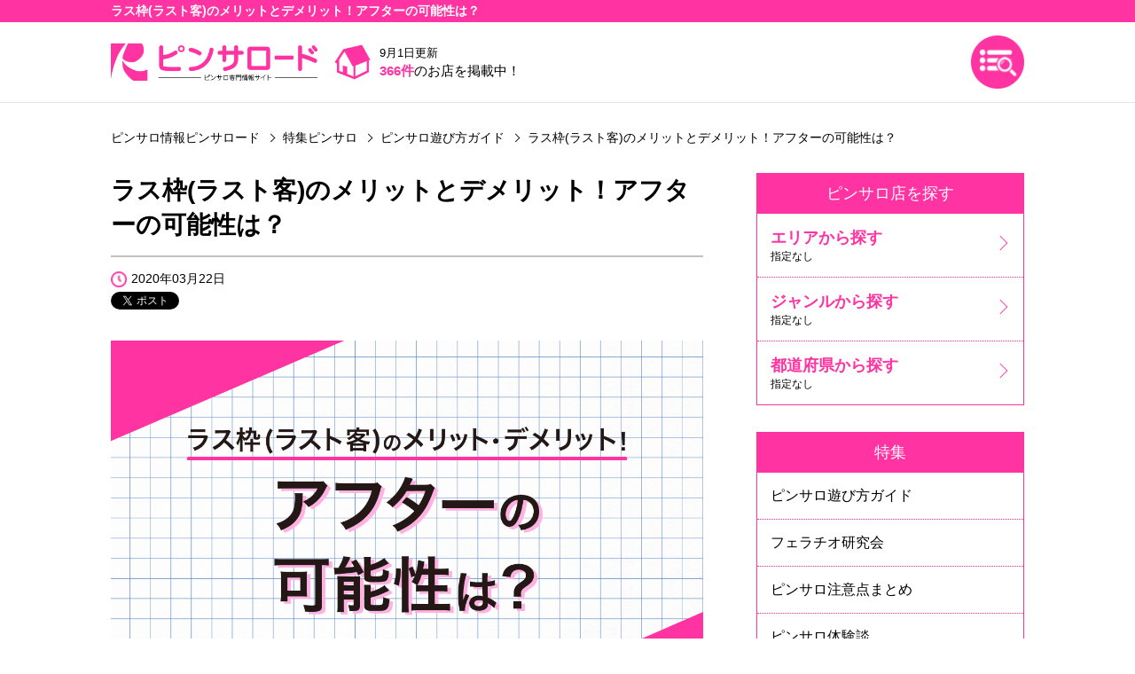

--- FILE ---
content_type: text/html; charset=UTF-8
request_url: https://pink-search.net/feature/guide/6/
body_size: 36304
content:
<!doctype html>
<html lang="ja">
<head>
<!-- Global site tag (gtag.js) - Google Analytics -->
<script async src="https://www.googletagmanager.com/gtag/js?id=UA-162945573-1"></script>
<script>
  window.dataLayer = window.dataLayer || [];
  function gtag(){dataLayer.push(arguments);}
  gtag('js', new Date());

  gtag('config', 'UA-162945573-1');
</script>
<meta charset="UTF-8">
<meta name="viewport" content="width=device-width,initial-scale=1.0,minimum-scale=1.0,maximum-scale=1.0,user-scalable=no">
<meta name="format-detection" content="telephone=no">
<title>ラス枠(ラスト客)のメリットとデメリット！アフターの可能性は？ | ピンサロード</title>
<meta name="robots" content="noindex" />
<!-- ogタグ -->
<meta property="og:locale" content="ja_JP">
<meta property="og:site_name" content="ピンサロード">
<meta property="og:title" content="ラス枠(ラスト客)のメリットとデメリット！アフターの可能性は？ | ピンサロード">
<meta property="og:type" content="website">
<meta property="og:url" content="https://pink-search.net/feature/guide/6">
<!-- ファビコン -->
<link rel="shortcut icon" href="https://pink-search.net/image/favicons/favicon.ico">
<link rel="apple-touch-icon" href="https://pink-search.net/image/favicons/apple-touch-icon.png">
<link rel="icon" type="image/png" href="https://pink-search.net/image/favicons/android-chrome-192x192.png">
<link href="/css/modal.css?uddt=1639986760" rel="stylesheet" type="text/css">
<link href="/css/default.css?uddt=1585205801" rel="stylesheet" type="text/css">
<link href="/css/common.css?uddt=1637551991" rel="stylesheet" type="text/css">
<link href="/css/style.css?uddt=1639986760" rel="stylesheet" type="text/css">
<link href="/css/second.css?uddt=1639986760" rel="stylesheet" type="text/css">
<link href="/css/slick.css?uddt=1585205801" rel="stylesheet" type="text/css">
<link href="/css/slick-theme.css?uddt=1585205801" rel="stylesheet" type="text/css">
</head>

<body class="article_detail">
<div class="drawer_menu">

<header>
	<div id="header_copy">
		<h1>ラス枠(ラスト客)のメリットとデメリット！アフターの可能性は？</h1>
	</div>

	<div id="header_inner" class="second-header">
		<div id="header_box">
			<a href="https://pink-search.net/" id="logo"><img src="/uploads/images/logo.png" alt="ピンサロード ロゴ"/></a>

			<div id="update">
				<i class="update-icon"></i>
				<dl>
					<dt>9月1日更新</dt>
					<dd><span>366件</span>のお店を掲載中！</dd>
				</dl>
			</div>
		</div>
		<label id="modal-open" for="modal-checkbox" class="mouseover">
			<input id="modal-checkbox" type="checkbox">
            <img src="/image/menu_btn_off.png" width="122" height="122" alt="モーダルを開く"/>		</label>
		<button type="button" class="drawer_button nav-btn">
			<span class="drawer_bar drawer_bar1"></span>
			<span class="drawer_bar drawer_bar2"></span>
			<span class="drawer_bar drawer_bar3"></span>
			<span class="drawer_menu_text drawer_text">MENU</span>
			<span class="drawer_close drawer_text">CLOSE</span>
		</button>
	</div>
	<nav class="drawer_nav_wrapper gnav-style">
		<button class="nav-close"></button>
	  <div class="nav_inner">
			<ul class="drawer_nav">
				<li>
					<a href="https://pink-search.net/">トップページ</a>
				</li>
				<li>
					<a href="https://pink-search.net/feature/">特集一覧ページ</a>
				</li>
				<li>
					<a href="https://pink-search.net/sitemap/">サイトマップ</a>
				</li>
				<li>
					<a href="https://pink-search.net/contact/">お問い合わせ</a>
				</li>
			</ul>
		</div>
	</nav>
    <div class="drawer_bg"></div>
	<!-- モーダルメニュー -->
	<label id="modal-close" for="modal-checkbox"></label>
	<div class="modal js-modal">
        <div class="modal-bg js-modal-close"></div>
		<div class="modal-content">
			<div class="modal-title">
				<span>検索したいメニューを選んでね</span>
				<button class="js-modal-close"></button>
			</div>

			<div class="modal-inner">
				<div class="modal-box">
					<h2>エリアから探す</h2>
					<div class="contents-inner area-contents-sub">
						<div class="sub-area-box">
							<div class="sub-area"><p>関東</p></div>
							<div class="sub-area-place">
								<div class="sub-area-place-box"><a href="https://pink-search.net/tokyo/">東京</a></div>
								<div class="sub-area-place-box"><a href="https://pink-search.net/kanagawa/">神奈川</a></div>
								<div class="sub-area-place-box"><a href="https://pink-search.net/saitama/">埼玉</a></div>
								<div class="sub-area-place-box"><a href="https://pink-search.net/chiba/">千葉</a></div>
							</div>
						</div><!-- /.sub-area-boxここまで -->
						<div class="sub-area-box">
							<div class="sub-area"><p>関西</p></div>
							<div class="sub-area-place">
								<div class="sub-area-place-box"><a href="https://pink-search.net/osaka/">大阪</a></div>
								<div class="sub-area-place-box"><a href="https://pink-search.net/hyogo/">兵庫</a></div>
								<div class="sub-area-place-box"><a href="https://pink-search.net/nara/">奈良</a></div>
								<div class="sub-area-place-box"><a href="https://pink-search.net/kyoto/">京都</a></div>
								<div class="sub-area-place-box"><a href="https://pink-search.net/shiga/">滋賀</a></div>
							</div>
						</div><!-- /.sub-area-boxここまで -->
						<div class="sub-area-box">
							<div class="sub-area"><p>北関東</p></div>
							<div class="sub-area-place">
								<div class="sub-area-place-box"><a href="https://pink-search.net/tochigi/">栃木</a></div>
								<div class="sub-area-place-box"><a href="https://pink-search.net/gunma/">群馬</a></div>
								<div class="sub-area-place-box"><a href="https://pink-search.net/ibaraki/">茨城</a></div>
							</div>
						</div><!-- /.sub-area-boxここまで -->
						<div class="sub-area-box">
							<div class="sub-area"><p>東海</p></div>
							<div class="sub-area-place">
								<div class="sub-area-place-box"><a href="https://pink-search.net/aichi/">愛知</a></div>
								<div class="sub-area-place-box"><a href="https://pink-search.net/shizuoka/">静岡</a></div>
								<div class="sub-area-place-box"><a href="https://pink-search.net/mie/">三重</a></div>
							</div>
						</div><!-- /.sub-area-boxここまで -->
						<div class="sub-area-box">
							<div class="sub-area"><p>東北・北海道</p></div>
							<div class="sub-area-place">
								<div class="sub-area-place-box"><a href="https://pink-search.net/hokkaido/">北海道</a></div>
								<div class="sub-area-place-box"><a href="https://pink-search.net/aomori/">青森</a></div>
								<div class="sub-area-place-box"><a href="https://pink-search.net/iwate/">岩手</a></div>
								<div class="sub-area-place-box"><a href="https://pink-search.net/miyagi/">宮城</a></div>
								<div class="sub-area-place-box"><a href="https://pink-search.net/akita/">秋田</a></div>
								<div class="sub-area-place-box"><a href="https://pink-search.net/yamagata/">山形</a></div>
								<div class="sub-area-place-box"><a href="https://pink-search.net/fukushima/">福島</a></div>
							</div>
						</div><!-- /.sub-area-boxここまで -->
						<div class="sub-area-box">
							<div class="sub-area"><p>四国・中国</p></div>
							<div class="sub-area-place">
								<div class="sub-area-place-box"><a href="https://pink-search.net/hiroshima/">広島</a></div>
								<div class="sub-area-place-box"><a href="https://pink-search.net/okayama/">岡山</a></div>
								<div class="sub-area-place-box"><a href="https://pink-search.net/yamaguchi/">山口</a></div>
								<div class="sub-area-place-box"><a href="https://pink-search.net/kagawa/">香川</a></div>
								<div class="sub-area-place-box"><a href="https://pink-search.net/ehime/">愛媛</a></div>
							</div>
						</div><!-- /.sub-area-boxここまで -->
						<div class="sub-area-box">
							<div class="sub-area"><p>北陸・甲信越</p></div>
							<div class="sub-area-place">
								<div class="sub-area-place-box"><a href="https://pink-search.net/niigata/">新潟</a></div>
								<div class="sub-area-place-box"><a href="https://pink-search.net/nagano/">長野</a></div>
								<div class="sub-area-place-box"><a href="https://pink-search.net/toyama/">富山</a></div>
								<div class="sub-area-place-box"><a href="https://pink-search.net/ishikawa/">石川</a></div>
							</div>
						</div><!-- /.sub-area-boxここまで -->
						<div class="sub-area-box">
							<div class="sub-area"><p>九州・沖縄</p></div>
							<div class="sub-area-place">
								<div class="sub-area-place-box"><a href="https://pink-search.net/fukuoka/">福岡</a></div>
								<div class="sub-area-place-box"><a href="https://pink-search.net/nagasaki/">長崎</a></div>
								<div class="sub-area-place-box"><a href="https://pink-search.net/oita/">大分</a></div>
								<div class="sub-area-place-box"><a href="https://pink-search.net/miyazaki/">宮崎</a></div>
								<div class="sub-area-place-box"><a href="https://pink-search.net/kumamoto/">熊本</a></div>
								<div class="sub-area-place-box"><a href="https://pink-search.net/kagoshima/">鹿児島</a></div>
							</div>
						</div><!-- /.sub-area-boxここまで -->
					</div><!-- /.area-contents-subここまで -->
				</div>

				<div class="modal-box">
					<h2>カテゴリーから探す</h2>
					<div class="modal-accordion">
						<p class="modal-accordion-title">カテゴリーを選んで下さい。<i class="icon-pluse"></i></p>
						<ul class="modal-search-category">
							<li><a href="https://pink-search.net/cheap/">激安ピンサロ</a></li>
							<li><a href="https://pink-search.net/wife/">熟女・人妻</a></li>
							<li><a href="https://pink-search.net/gal/">ギャル・黒ギャル</a></li>
							<li><a href="https://pink-search.net/3p/">3P・二輪車</a></li>
							<li><a href="https://pink-search.net/flower/">花びら回転</a></li>
						</ul>
					</div>
				</div>
            </div><!--modal__inner-->
        </div><!--modal-content-->
    </div><!--modal-->
</header>


<div class="main-cotainer">
	<ol itemscope itemtype="https://schema.org/BreadcrumbList" class="breadcrumb">
		<li itemprop="itemListElement" itemscope itemtype="https://schema.org/ListItem">
			<a itemtype="https://schema.org/Thing" itemprop="item" href="https://pink-search.net/">
				<span itemprop="name">ピンサロ情報ピンサロード</span>
			</a>
			<meta itemprop="position" content="1" />
		</li>
		<li itemprop="itemListElement" itemscope itemtype="https://schema.org/ListItem">
			<a itemtype="https://schema.org/Thing" itemprop="item" href="https://pink-search.net/feature/">
				<span itemprop="name">特集ピンサロ</span>
			</a>
			<meta itemprop="position" content="2" />
		</li>
		<li itemprop="itemListElement" itemscope itemtype="https://schema.org/ListItem">
			<a itemtype="https://schema.org/Thing" itemprop="item" href="https://pink-search.net/feature/guide/">
				<span itemprop="name">ピンサロ遊び方ガイド</span>
			</a>
			<meta itemprop="position" content="3" />
		</li>
		<li itemprop="itemListElement" itemscope itemtype="https://schema.org/ListItem">
			<a itemtype="https://schema.org/Thing" itemprop="item" href="https://pink-search.net/feature/guide/6/">
				<span itemprop="name">ラス枠(ラスト客)のメリットとデメリット！アフターの可能性は？</span>
			</a>
			<meta itemprop="position" content="4" />
		</li>
	</ol>


	<div class="second-cotainer">
		<div class="main-wrap">
			<div class="column-contents-wrap">
				<div class="column-title-wrap">
					<h2 class="column-title">ラス枠(ラスト客)のメリットとデメリット！アフターの可能性は？</h2>
					<div class="column-title-bottom">
						<time class="time-icon" datetime="2020年03月22日">2020年03月22日</time>
					</div>
					<a href="https://twitter.com/share?ref_src=twsrc%5Etfw" class="twitter-share-button" data-show-count="false">Tweet</a><script async src="https://platform.twitter.com/widgets.js" charset="utf-8"></script>
				</div>
				<div class="column-main-ph">
					<img src="/uploads/images/g-6.png" alt="『ラス枠(ラスト客)のメリットとデメリット！アフターの可能性は？』のイメージ画像">
				</div>
				<p>「おりゃあ、ラス枠以外のタレには興味ねぇな・・・」</p>

<p>通称ハイエナと呼ばれた先輩の言葉でした。</p>

<h3>ラス枠(ラスト客)とは？</h3>

<p>ラス枠は別名「ラスト客」とも言います。</p>

<p>最後の枠のお客さんという意味です。</p>

<p>逆に一番最初のお客さんのことは「口開け客」と言い、 ラスト派VS口開け派の二大派閥の抗争が繰り広げられてきました。</p>

<p><!--(口開け記事URLはこちら)-->この記事では、ラスト客になるメリット・デメリットを考えてみたいと思います。</p>

<h3>ピンサロのラスト客：メリット</h3>

<h4>1. アフターに誘いやすい</h4>

<p>アフターとは、女の子のお仕事終わりにプライベートなデートに誘うことです。</p>

<p>よくキャバクラで使用される言葉ですが風俗においてもやる人はいます。</p>

<p>けど、こちらは禁止行為なのでバレるとまずいです。</p>

<h4>2. 女の子の接客がゾーンに入ることがある</h4>

<p>女性は感情の生き物とはよく言ったものですが、それはことピンサロにおいても同じことが言えます。</p>

<p>女の子の気持ちが高ぶっている瞬間は、お客さんに優しくなりますしサービスも良くなります。</p>

<p>その瞬間はラス枠に訪れがちなのです。</p>

<p>その理由は二つ、</p>

<p>・接客する時点から濡れている</p>

<p>&rarr;客によっては手マン・クンニする方も多いので、高ぶった状態で接客されるのでサービスが良くなる可能性がある</p>

<p>・もうすぐ仕事が終わるためテンションが高い</p>

<p>&rarr;このチンポをイカせたら帰れると思うと女の子もテンションが高いはずです</p>

<h3>ピンサロのラスト客：デメリット</h3>

<h4>1. 不潔極まりない</h4>

<p>今日だけで何人のチンポしゃぶったんだっていう話ですよね。</p>

<p>また、マンコの異臭が漂いがちです。</p>

<h4>2. 体力が低下</h4>

<p>手コキ、フェラのし過ぎで疲労は溜まっているでしょう。</p>

<p>しかもあの狭くて薄暗く、煩いBGMが鳴り響く空間にずっといることはメンタル的にもキツイ仕事だと思いますね。</p>

<h4>3. 料金が高い</h4>

<p>ほとんどのお店が時間が遅くなるにつれて基本料金が高くなりがちです。</p>

<h4>4. 店が混んでる</h4>

<p>アフター５のピンサロの混雑具合は想像を絶します。</p>

<p>待合室で野郎と横並びで待機するのは苦痛以外の何物でもありません。</p>

<h4>5. キャンセルされる可能性がある</h4>

<p>予め女の子のシフトが決まっていてもピンサロではよく変更されます。</p>

<p>前のお客さんに激しめの手マンをされてマンコが痛い、フェラのし過ぎで顎関節症を引き起こした、手コキのし過ぎで腱鞘炎を患ったなど、キャンセルの可能性は無限にあるでしょう。</p>

<h4>6. アフター狙いの手口はほぼバレてる</h4>

<p>ラス枠から「仕事終わったら、ご飯でも行こうよ」的な手口で誘う輩が多いです。</p>

<p>そのため女性側は誘われ慣れして警戒しているでしょう。</p>

<h3>【結論】ラスト客について</h3>

<p>「ラスト客より口開け客の方良い！」</p>

<p>というのが答えではないでしょうか。</p>

<p>ラスト客でミラクル(アフター、女の子の接客がゾーンに入る)を起こす可能性もありますが、いかんせんリスクが多いです。</p>

<p>止むを得ない状況(どうしても今すぐヌキたい病を発症)のとき以外はラスト客は避けた方が無難かもしれませんね。</p>
			</div><!-- .column-wrapここまで -->

			<div class="pager-box">
				<a class="prev-link link-item" href="/feature/guide/5">
					<p class="prev-next-label"></p>
					<p>口開け客のメリット・デメリット！何番目の客がベストか考えてみた</p>
				</a>
				<a class="next-link link-item" href="/feature/guide/7">
					<p>月別ピンサロ混雑早見表！繁盛期と閑散期は？</p>
					<p class="prev-next-label"></p>
				</a>
			</div><!-- .pager-boxここまで -->

		</div>

		<aside class="second-side-wrap">
			<div class="side-area-wrap side-box">
				<h2 class="side-h2-style">ピンサロ店を探す</h2>
				<div class="side-select-box" id="side-area-select">
					<dl>
						<dt>エリアから探す</dt>
						<dd>指定なし</dd>
					</dl>
					<i></i>
				</div>
				<div class="side-select-box" id="side-genre-select">
					<dl>
						<dt>ジャンルから探す</dt>
						<dd>指定なし</dd>
					</dl>
					<i></i>
				</div>
				<div class="side-select-box" id="side-prefecture-select">
					<dl>
						<dt>都道府県から探す</dt>
						<dd>指定なし</dd>
					</dl>
					<i></i>
				</div>
			</div><!-- .side-area-wrapここまで -->

			<div class="side-feature-wrap side-box">
				<h2 class="side-h2-style">特集</h2>
				<ul class="side-feature-inner">
					<li><a href="https://pink-search.net/feature/guide/">ピンサロ遊び方ガイド</a></li>
					<li><a href="https://pink-search.net/feature/blowjob/">フェラチオ研究会</a></li>
					<li><a href="https://pink-search.net/feature/caution/">ピンサロ注意点まとめ</a></li>
					<li><a href="https://pink-search.net/feature/taiken/">ピンサロ体験談</a></li>
				</ul>
			</div>
			<div class="column-ranking-wrap side-box">
				<h2 class="side-h2-style">コラムランキング</h2>
				<ul class="column-ranking-inner">
					<li class="column-ranking-item">
						<a class="rank-1" href="https://pink-search.net/feature/guide/2/">
							<div class="ranking-ph"><img src="/uploads/.thumbs/images/g-2.png" alt=""/></div>
							<h3 class="side-h3">ピンサロで本番はできるのか？可能性とリスクについて</h3>
						</a>
					</li>
					<li class="column-ranking-item">
						<a class="rank-2" href="https://pink-search.net/feature/guide/4/">
							<div class="ranking-ph"><img src="/uploads/.thumbs/images/g-4.png" alt=""/></div>
							<h3 class="side-h3">ピンサロの狙い目の時間帯と曜日は？</h3>
						</a>
					</li>
					<li class="column-ranking-item">
						<a class="rank-3" href="https://pink-search.net/feature/guide/5/">
							<div class="ranking-ph"><img src="/uploads/.thumbs/images/g-5.png" alt=""/></div>
							<h3 class="side-h3">口開け客のメリット・デメリット！何番目の客がベストか考えてみた</h3>
						</a>
					</li>
					<li class="column-ranking-item">
						<a class="rank-4" href="https://pink-search.net/feature/guide/3/">
							<div class="ranking-ph"><img src="/uploads/.thumbs/images/g-3.png" alt=""/></div>
							<h3 class="side-h3">ピンサロ予約時の注意点！偽名、非通知でも予約はできる？</h3>
						</a>
					</li>
					<li class="column-ranking-item">
						<a class="rank-5" href="https://pink-search.net/feature/guide/1/">
							<div class="ranking-ph"><img src="/uploads/.thumbs/images/g-1.png" alt=""/></div>
							<h3 class="side-h3">ピンサロでパネル・写真見学！パネマジを見抜くポイントとは？</h3>
						</a>
					</li>
				</ul>
			</div><!-- .column-ranking-wrapここまで -->
		</aside>

	</div>

	<div class="cotainer">
		<h2 class="h2-style">おすすめ風俗店情報</h2>
		<ul class="ad-bnr-box">
			<li><a href="https://ikebukuro-fuzoku.jp/" target="_blank"><img src="/uploads/images/banner-ikenuki.png" width="289" height="57" alt="池袋風俗｜イケヌキ" /></a></li>
		</ul>
	</div>
</div>
<footer>
	<div class="f-t-area">
		<div class="cotainer">
			<h2><span>都道府県からピンサロを探す</span></h2>
			<div class="f-t-area-wrap">
				<div class="f-t-area-box">
					<div class="f-t-area-item">
						<h3>関東</h3>
						<ul>
							<li><a href="/tokyo/">東京</a></li>
							<li><a href="/kanagawa/">神奈川</a></li>
							<li><a href="/saitama/">埼玉</a></li>
							<li><a href="/chiba/">千葉</a></li>
						</ul>
					</div><!-- /.f-t-area-item_end -->
					<div class="f-t-area-item">
						<h3>関西</h3>
						<ul>
							<li><a href="/osaka/">大阪</a></li>
							<li><a href="/hyogo/">兵庫</a></li>
							<li><a href="/nara/">奈良</a></li>
							<li><a href="/kyoto/">京都</a></li>
							<li><a href="/shiga/">滋賀</a></li>
						</ul>
					</div><!-- /.f-t-area-item_end -->
					<div class="f-t-area-item">
						<h3>北関東</h3>
						<ul>
							<li><a href="/tochigi/">栃木</a></li>
							<li><a href="/gunma/">群馬</a></li>
							<li><a href="/ibaraki/">茨城</a></li>
						</ul>
					</div><!-- /.f-t-area-item_end -->
					<div class="f-t-area-item">
						<h3>東海</h3>
						<ul>
							<li><a href="/aichi/">愛知</a></li>
							<li><a href="/shizuoka/">静岡</a></li>
							<li><a href="/mie/">三重</a></li>
						</ul>
					</div><!-- /.f-t-area-item_end -->
				</div><!-- /.f-t-area-box_end -->
				<div class="f-t-area-box">
					<div class="f-t-area-item">
						<h3>東北・北海道</h3>
						<ul>
							<li><a href="/hokkaido/">北海道</a></li>
							<li><a href="/aomori/">青森</a></li>
							<li><a href="/iwate/">岩手</a></li>
							<li><a href="/miyagi/">宮城</a></li>
							<li><a href="/akita/">秋田</a></li>
							<li><a href="/yamagata/">山形</a></li>
							<li><a href="/fukushima/">福島</a></li>
						</ul>
					</div><!-- /.f-t-area-item_end -->
					<div class="f-t-area-item">
						<h3>四国・中国</h3>
						<ul>
							<li><a href="/hiroshima/">広島</a></li>
							<li><a href="/okayama/">岡山</a></li>
							<li><a href="/yamaguchi/">山口</a></li>
							<li><a href="/kagawa/">香川</a></li>
							<li><a href="/ehime/">愛媛</a></li>
						</ul>
					</div><!-- /.f-t-area-item_end -->
					<div class="f-t-area-item">
						<h3>北陸・甲信越</h3>
						<ul>
							<li><a href="/niigata/">新潟</a></li>
							<li><a href="/nagano/">長野</a></li>
							<li><a href="/toyama/">富山</a></li>
							<li><a href="/ishikawa/">石川</a></li>
						</ul>
					</div><!-- /.f-t-area-item_end -->
					<div class="f-t-area-item">
						<h3>九州・沖縄</h3>
						<ul>
							<li><a href="/fukuoka/">福岡</a></li>
							<li><a href="/nagasaki/">長崎</a></li>
							<li><a href="/oita/">大分</a></li>
							<li><a href="/miyazaki/">宮崎</a></li>
							<li><a href="/kumamoto/">熊本</a></li>
							<li><a href="/kagoshima/">鹿児島</a></li>
						</ul>
					</div><!-- /.f-t-area-item_end -->
				</div>
			</div>
		</div>
	</div><!-- /.f-t-area_end -->


	<div class="cotainer f-bnav">
		<div class="footer-menu-box footer-item-box">
			<a href="https://pink-search.net/" class="footer-logo">
				<figure>
					<img src="/uploads/images/logo_w.png" alt="ピンサロード ロゴ"/>				</figure>
			</a>
			<ul class="footer-nav-box">
				<li><a href="https://pink-search.net/terms/">利用規約</a></li>
				<li><a href="https://pink-search.net/policy/">プライバシーポリシー</a></li>
				<li><a href="https://pink-search.net/company/">運営者情報</a></li>
				<li><a href="https://pink-search.net/contact/">問い合わせ</a></li>
			</ul>
		</div>
	</div>
	<div class="copy">
		<div class="cotainer">
			<p>当サイトは18歳未満の方はご利用になれません。18歳未満の方は<a href="https://www.google.co.jp/">出口</a>からご退場お願いいたします。</p>
			<small>© 2020 Pinsa Road</small>
		</div>
	</div>
</footer>

	<!-- モーダルメニュー -->
	<label id="modal-close-s" for="modal-checkbox"></label>
	<div class="modal js-area modal-style">
		<div class="modal-bg js-modal-close"></div>
		<div class="modal-content">
			<div class="modal-title">
				<span>エリアを選ぶ</span>
				<button class="js-modal-close"></button>
			</div>
			<div class="modal-inner">
				<div class="modal-box">
					<div class="modal-box-title">
						<h2><span>人気エリア</span></h2>
					</div>
					<div class="contents-inner area-contents-sub">
						<div class="side-selectinner-box">
							<ul>
								<li class="box-wide"><a href="https://pink-search.net/tokyo/">東京全て</a></li>
							</ul>
							<ul>
								<li class="box"><a href="https://pink-search.net/tokyo/otsuka/">大塚</a></li>
								<li class="box"><a href="https://pink-search.net/tokyo/ikebukuro/">池袋</a></li>
								<li class="box"><a href="https://pink-search.net/tokyo/gotanda/">五反田</a></li>
								<li class="box"><a href="https://pink-search.net/tokyo/shinjyuku/">新宿</a></li>
								<li class="box"><a href="https://pink-search.net/tokyo/kinshicho/">錦糸町</a></li>
								<li class="box"><a href="https://pink-search.net/tokyo/kouenji/">高円寺</a></li>
								<li class="box"><a href="https://pink-search.net/tokyo/sugamo/">巣鴨</a></li>
								<li class="box"><a href="https://pink-search.net/tokyo/tachikawa/">立川</a></li>
								<li class="box"><a href="https://pink-search.net/tokyo/ogikubo/">荻窪・西荻窪</a></li>
								<li class="box"><a href="https://pink-search.net/tokyo/koiwa/">小岩・新小岩</a></li>
								<li class="box"><a href="https://pink-search.net/tokyo/akabane/">赤羽</a></li>
								<li class="box"><a href="https://pink-search.net/tokyo/kokubunji/">国分寺</a></li>
								<li class="box"><a href="https://pink-search.net/tokyo/shimbashi/">新橋</a></li>
								<li class="box"><a href="https://pink-search.net/tokyo/hachioji/">八王子</a></li>
								<li class="box"><a href="https://pink-search.net/tokyo/kichijyoji/">吉祥寺</a></li>
								<li class="box"><a href="https://pink-search.net/tokyo/nerima/">練馬</a></li>
								<li class="box"><a href="https://pink-search.net/tokyo/kanda/">神田</a></li>
								<li class="box"><a href="https://pink-search.net/tokyo/kamata/">蒲田</a></li>
								<li class="box"><a href="https://pink-search.net/tokyo/kitasenjyu/">北千住</a></li>
								<li class="box"><a href="https://pink-search.net/tokyo/shibuya/">渋谷</a></li>
								<li class="box"><a href="https://pink-search.net/tokyo/ueno/">上野</a></li>
								<li class="box"><a href="https://pink-search.net/tokyo/nippori/">日暮里・西日暮里</a></li>
								<li class="box"><a href="https://pink-search.net/tokyo/machida/">町田</a></li>
								<li class="box"><a href="https://pink-search.net/tokyo/akihabara/">秋葉原</a></li>
								<li class="box"><a href="https://pink-search.net/tokyo/meguro/">目黒</a></li>
								<li class="box"><a href="https://pink-search.net/tokyo/fuchu/">府中</a></li>
								<li class="box"><a href="https://pink-search.net/tokyo/kameari/">亀有</a></li>
								<li class="box"><a href="https://pink-search.net/tokyo/kanamachi/">金町</a></li>
								<li class="box"><a href="https://pink-search.net/tokyo/kameido/">亀戸</a></li>
								<li class="box"><a href="https://pink-search.net/tokyo/higashi-jyujyo/">東十条</a></li>
								<li class="box"><a href="https://pink-search.net/tokyo/takenotsuka/">竹ノ塚</a></li>
							</ul>
						</div><!-- /.sub-area-boxここまで -->
					</div><!-- /.area-contents-subここまで -->
				</div>
				<div class="modal-box">
					<div class="modal-box-title">
						<h2><span>市区町村</span></h2>
					</div>
					<div class="contents-inner area-contents-sub">
						<p>選択する市区町村がありません。</p>
					</div><!-- /.area-contents-subここまで -->
				</div>
				<div class="modal-box">
					<div class="modal-box-title">
						<h2><span>駅</span></h2>
					</div>
					<div class="contents-inner area-contents-sub">
						<p>選択する駅がありません。</p>
					</div><!-- /.area-contents-subここまで -->
				</div>
			</div><!--modal__inner-->
		</div><!--modal-content-->
	</div><!--modal-->

	<div class="modal js-genre modal-style">
		<div class="modal-bg js-modal-close"></div>
		<div class="modal-content">
			<div class="modal-title">
				<span>ジャンルを選ぶ</span>
				<button class="js-modal-close"></button>
			</div>
			<div class="modal-inner">
				<div class="modal-box">
					<div class="modal-box-title">
						<h2><span>料金</span></h2>
					</div>
					<div class="contents-inner area-contents-sub">
						<div class="side-selectinner-box">
							<ul>
								<li class="box"><a href="https://pink-search.net/tokyo/cheap/">激安ピンサロ</a></li>
							</ul>
						</div><!-- /.sub-area-boxここまで -->
					</div><!-- /.area-contents-subここまで -->
				</div>
				<div class="modal-box">
					<div class="modal-box-title">
						<h2><span>タイプ別</span></h2>
					</div>
					<div class="contents-inner area-contents-sub">
						<div class="side-selectinner-box">
							<ul>
								<li class="box"><a href="https://pink-search.net/tokyo/wife/">熟女・人妻</a></li>
								<li class="box"><a href="https://pink-search.net/tokyo/gal/">ギャル・黒ギャル</a></li>
							</ul>
						</div><!-- /.sub-area-boxここまで -->
					</div><!-- /.area-contents-subここまで -->
				</div>
				<div class="modal-box">
					<div class="modal-box-title">
						<h2><span>オプション</span></h2>
					</div>
					<div class="contents-inner area-contents-sub">
						<div class="side-selectinner-box">
							<ul>
								<li class="box"><a href="https://pink-search.net/tokyo/3p/">3P・二輪車</a></li>
								<li class="box"><a href="https://pink-search.net/tokyo/flower/">花びら回転</a></li>
							</ul>
						</div><!-- /.sub-area-boxここまで -->
					</div><!-- /.area-contents-subここまで -->
				</div>
			</div><!--modal__inner-->
		</div><!--modal-content-->
	</div><!--modal-->

	<div class="modal js-prefecture modal-style">
		<div class="modal-bg js-modal-close"></div>
		<div class="modal-content">
			<div class="modal-title">
				<span>都道府県から選ぶ</span>
				<button class="js-modal-close"></button>
			</div>
			<div class="modal-inner">
				<div class="modal-box">
					<div class="modal-box-title">
						<h2><span>人気エリア</span></h2>
					</div>
					<div class="contents-inner area-contents-sub">
						<div class="side-selectinner-box">
							<h3>関東</h3>
							<ul>
								<li class="box"><a href="https://pink-search.net/tokyo/">東京</a></li>
								<li class="box"><a href="https://pink-search.net/kanagawa/">神奈川</a></li>
								<li class="box"><a href="https://pink-search.net/saitama/">埼玉</a></li>
								<li class="box"><a href="https://pink-search.net/chiba/">千葉</a></li>
							</ul>
						</div><!-- /.sub-area-boxここまで -->
						<div class="side-selectinner-box">
							<h3>関西</h3>
							<ul>
								<li class="box"><a href="https://pink-search.net/osaka/">大阪</a></li>
								<li class="box"><a href="https://pink-search.net/hyogo/">兵庫</a></li>
								<li class="box"><a href="https://pink-search.net/nara/">奈良</a></li>
								<li class="box"><a href="https://pink-search.net/kyoto/">京都</a></li>
								<li class="box"><a href="https://pink-search.net/shiga/">滋賀</a></li>
							</ul>
						</div><!-- /.sub-area-boxここまで -->
						<div class="side-selectinner-box">
							<h3>北関東</h3>
							<ul>
								<li class="box"><a href="https://pink-search.net/tochigi/">栃木</a></li>
								<li class="box"><a href="https://pink-search.net/gunma/">群馬</a></li>
								<li class="box"><a href="https://pink-search.net/ibaraki/">茨城</a></li>
							</ul>
						</div><!-- /.sub-area-boxここまで -->
						<div class="side-selectinner-box">
							<h3>東海</h3>
							<ul>
								<li class="box"><a href="https://pink-search.net/aichi/">愛知</a></li>
								<li class="box"><a href="https://pink-search.net/shizuoka/">静岡</a></li>
								<li class="box"><a href="https://pink-search.net/mie/">三重</a></li>
							</ul>
						</div><!-- /.sub-area-boxここまで -->
						<div class="side-selectinner-box">
							<h3>東北・北海道</h3>
							<ul>
								<li class="box"><a href="https://pink-search.net/hokkaido/">北海道</a></li>
								<li class="box"><a href="https://pink-search.net/aomori/">青森</a></li>
								<li class="box"><a href="https://pink-search.net/iwate/">岩手</a></li>
								<li class="box"><a href="https://pink-search.net/miyagi/">宮城</a></li>
								<li class="box"><a href="https://pink-search.net/akita/">秋田</a></li>
								<li class="box"><a href="https://pink-search.net/yamagata/">山形</a></li>
								<li class="box"><a href="https://pink-search.net/fukushima/">福島</a></li>
							</ul>
						</div><!-- /.sub-area-boxここまで -->
						<div class="side-selectinner-box">
							<h3>四国・中国</h3>
							<ul>
								<li class="box"><a href="https://pink-search.net/hiroshima/">広島</a></li>
								<li class="box"><a href="https://pink-search.net/okayama/">岡山</a></li>
								<li class="box"><a href="https://pink-search.net/yamaguchi/">山口</a></li>
								<li class="box"><a href="https://pink-search.net/kagawa/">香川</a></li>
								<li class="box"><a href="https://pink-search.net/ehime/">愛媛</a></li>
							</ul>
						</div><!-- /.sub-area-boxここまで -->
						<div class="side-selectinner-box">
							<h3>北陸・甲信越</h3>
							<ul>
								<li class="box"><a href="https://pink-search.net/niigata/">新潟</a></li>
								<li class="box"><a href="https://pink-search.net/nagano/">長野</a></li>
								<li class="box"><a href="https://pink-search.net/toyama/">富山</a></li>
								<li class="box"><a href="https://pink-search.net/ishikawa/">石川</a></li>
							</ul>
						</div><!-- /.sub-area-boxここまで -->
						<div class="side-selectinner-box">
							<h3>九州・沖縄</h3>
							<ul>
								<li class="box"><a href="https://pink-search.net/fukuoka/">福岡</a></li>
								<li class="box"><a href="https://pink-search.net/nagasaki/">長崎</a></li>
								<li class="box"><a href="https://pink-search.net/oita/">大分</a></li>
								<li class="box"><a href="https://pink-search.net/miyazaki/">宮崎</a></li>
								<li class="box"><a href="https://pink-search.net/kumamoto/">熊本</a></li>
								<li class="box"><a href="https://pink-search.net/kagoshima/">鹿児島</a></li>
							</ul>
						</div><!-- /.sub-area-boxここまで -->
					</div><!-- /.area-contents-subここまで -->
				</div><!-- /.modal-box -->
			</div><!-- /.modal-inner -->
		</div><!--modal-content-->
	</div><!--modal-->

</div>
<script src="https://ajax.googleapis.com/ajax/libs/jquery/1.12.4/jquery.min.js"></script>
<script src="/js/slick.min.js"></script>
<script src="/js/common.js?uddt=1637227390"></script>
<script src="/js/intersection-observer.js"></script>

</body>
</html>


--- FILE ---
content_type: text/css
request_url: https://pink-search.net/css/modal.css?uddt=1639986760
body_size: 10213
content:
@charset "UTF-8";
/* CSS Document */
#modal-checkbox {
  display: none;
}
#modal-open {
	cursor: pointer;
	display: inline-block;
	position: relative;
	width: 60px;
	height: 60px;
}
#modal-open img {
	width: 100%;
	height: auto;
}

.content{
    margin: 0 auto;
    padding: 40px;
}
.modal{
    display: none;
    height: 100vh;
    position: fixed;
 z-index: 45;
    top: 0;
    width: 100%;
}
.modal-bg{
    background: rgba(0,0,0,0.8);
    height: 100vh;
  position: fixed;
    width: 100%;
  z-index: 45;
}
.modal-content{
  background: #fff;
  position: fixed;
	z-index: 49;
  top: 50%;
	left: 50%;
  transform: translate(-50%,-50%);
  width: 80%;
	max-height: 80%;
	max-width: 1080px;
	-ms-overflow-style: none;
	overflow-y: scroll;
}

.modal-title{
	background:#ff33a1;
	padding:15px;
	position: relative;
}

.modal-accordion p{
	display: none;
}

.modal-title span{
	font-size: 24px;
	color:#fff;
}

.modal-content .js-modal-close{
	width:24px;
	height: 24px;
	position: absolute;
	top:50%;
	right: 15px;
	-webkit-transform: translateY(-50%);
	transform: translateY(-50%);
}

.modal-content .js-modal-close:before,
.modal-content .js-modal-close:after{
	content: "";
	display: block;
	position: absolute;
	width: 24px;
	height: 2px;
	background: #fff;
}

.modal-content .js-modal-close:before{
	-webkit-transform: rotate(-45deg);
	transform: rotate(-45deg);
}

.modal-content .js-modal-close:after{
	-webkit-transform: rotate(-135deg);
	transform: rotate(-135deg);
}

*::-ms-backdrop, .modal-inner{
 height: 91%; /* IE11 */
}

.modal-inner{
	padding:30px;
	-ms-overflow-style: none;
	overflow-y: scroll;
	-webkit-height: calc(100% - 63px);
  height: calc(100% - 63px);
}

.modal-content::-webkit-scrollbar,
.modal-inner::-webkit-scrollbar {
	display: none;
	-webkit-appearance: none;
}

.modal-inner h2{
	font-size: 20px;
	margin-bottom: 15px;
}

.modal-box:not(:last-child){
	margin-bottom:30px;
}

.modal-box .contents-inner{
	width: 100%;
}

.modal-box .area-contents li {
  width: 23.897058823%;
	margin-top:1.470588235%;
}

.modal-box .area-contents li:nth-child(-n + 4) {
	margin-top:0;
}

.modal-box .area-contents li:not(:last-child){
	margin-right:1.470588235%;
}

.modal-box .area-contents li:nth-child(4n) {
	margin-right: 0;
}

.modal-search-category{
	display:-webkit-box;
  display:-ms-flexbox;
	display: flex;
	-ms-flex-wrap: wrap;
	flex-wrap: wrap;
}

.modal-search-category li{
	display:-webkit-box;
  display:-ms-flexbox;
	display: flex;
	-ms-flex-wrap: wrap;
	flex-wrap: wrap;
	-webkit-box-align: center;
	-ms-flex-align: center;
	align-items: center;
	-webkit-box-pack: center;
	-ms-flex-pack: center;
	justify-content: center;
	background: #ffebf6;
	width:18.823529411%;
	margin-top:1.470588235%;
	border:solid 1px #ff33a1;
}

.modal-search-category li:not(:last-child){
	margin-right:1.470588235%;;
}

.modal-search-category li:nth-child(5n){
	margin-right: 0;
}

.modal-search-category li:nth-child(-n + 5){
	margin-top:0;
}

.modal-search-category li a{
	display: block;
	color:#ff33a1;
	width: 100%;
	font-size:13px;
	text-align: center;
	padding:10px;
	position: relative;
}

.modal-search-category li a:after{
	content: "";
	position: absolute;
	top: 50%;
	right: 10px;
	display: block;
	width: 6px;
	height: 6px;
	margin-top: -4px;
	border-top: 1px solid #ff33a1;
	border-right: 1px solid #ff33a1;
	-webkit-transform: rotate(45deg);
	transform: rotate(45deg);
}

.modal-search-category li a:hover{
	color:#fff;
}

.modal-search-category li:hover{
	background:#ff33a1;
}

.area-contents-sub:first-of-type{
	margin-top: 0;
}

.modal-search-category li:hover a:after{
	content: "";
	border-top: 1px solid #fff;
	border-right: 1px solid #fff;
}

.modal-style .modal-inner .modal-box-title {
 margin-bottom: 14px;
}
.modal-style .modal-inner .modal-box-title h2 {
 position: relative;
 padding-right: 60px;
	margin-bottom: 0;
}

.area-contents-sub:not(:first-of-type) {
 margin-top: 0;
 border-top: 0;
}
.modal-style .modal-box .area-contents-sub, .modal-style .modal-box .sub-area-box {
 border: none;
}
.modal-style .modal-inner .modal-box-title h2 span {
 display: inline-block;
 color: #ff33a1;
 background: #fff;
 margin-bottom: 0;
 padding-right: 10px;
 position: relative;
 z-index: 3;
}
.modal-style .modal-inner .modal-box-title h2:after {
 content: "";
 position: absolute;
 top: 50%;
 left: 0;
 transform: translateY(-50%);
 width: 100%;
 height: 1px;
 background: #e5e5e5;
}
.side-selectinner-box h3 {
 font-size: 17px;
 margin-bottom: 8px;
}
.js-prefecture .modal-content .side-selectinner-box:not(:last-of-type) {
 margin-bottom: 30px;
}
.side-selectinner-box ul {
 display: flex;
 flex-wrap: wrap;
 width: 100%;
}
.side-selectinner-box ul li {
 width: 19.07246376811594%;
 margin-right: 1.159420289855072%;
}
.side-selectinner-box ul li.box-wide {
 margin-bottom: 1.159420289855072%;
}
.side-selectinner-box ul li a {
 width: 100%;
 display: block;
 color: #000;
 text-align: center;
 border: solid 1px#e5e5e5;
 border-radius: 8px;
 padding: 12px 28px;
 position: relative;
}
.side-selectinner-box ul li a:before {
 content: "";
 position: absolute;
 top: 50%;
 right: 10px;
 display: block;
 width: 11px;
 height: 11px;
 margin-top: -6px;
 border-top: 1px solid #ff33a1;
 border-right: 1px solid #ff33a1;
 -webkit-transform: rotate(45deg);
 transform: rotate(45deg);
}
.side-selectinner-box ul li a:hover {
 border: solid 1px#ff33a1;
 color: #fff;
 background: #ff33a1;
}
.side-selectinner-box ul li a:hover:before {
 border-top: 1px solid #fff;
 border-right: 1px solid #fff;
}
.side-selectinner-box ul .box:nth-of-type(5n) {
 margin-right: 0;
}
.side-selectinner-box ul .box:nth-of-type(n + 6) {
 margin-top: 1.159420289855072%;
}








@media (max-width: 1199px){
 .side-selectinner-box ul li {
  width: 23.99909918927034%;
  margin-right: 1.334534414306209%;
 }
 .side-selectinner-box ul .box:nth-of-type(n + 6), .side-selectinner-box ul .box:nth-of-type(n + 5) {
  margin-top: 1.334534414306209%;
 }
	.side-selectinner-box ul .box:nth-of-type(5n) {
  margin-right: 1.334534414306209%;
 }
 .side-selectinner-box ul .box:nth-of-type(4n) {
  margin-right: 0;
 }
	
}


@media (max-width: 899px){
	/* gnav */
	#modal-open{
		width:44px;
		height: 44px;
		right: 0;
	}
	
	.gnav #modal-open{
		right: 69px;
	}
	
	
	/* モーダルウインド */
	.modal-content{
		width:80%;
		max-height: 80%;
		-ms-overflow-style:none;
		overflow-x: hidden;
	}
	
 .modal-style .modal-inner .modal-box-title {
  margin-bottom: 12px;
	}
	
	.modal-content::-webkit-scrollbar{
	 display:none;
	}
	
	.modal-box:not(:last-child){
		margin-bottom: 30px;
	}	
	.modal-search-category li{
		width:32.173913044%;
		margin-right: 1.739130434%;
    margin-top: 1.739130434%;
	}
	
	.modal-search-category li:not(:last-child) {
    margin-right: 1.739130434%;
	}
	
	.modal-search-category li:nth-child(-n + 5){
		margin-top: 1.470588235%;
	}
	
	.modal-search-category li:nth-child(-n + 4){
		margin-top: 1.739130434%;
	}
	
	.modal-search-category li:nth-child(4n){
		margin-right: 1.739130434%;
	}
	
	.modal-search-category li:nth-child(-n + 3){
		margin-top: 0;
	}
	
	.modal-search-category li:nth-child(3n){
		margin-right: 0;
	}
	
 .side-selectinner-box ul .box:nth-of-type(n + 6),
 .side-selectinner-box ul .box:nth-of-type(n + 5),
 .side-selectinner-box ul .box:nth-of-type(n + 4) {
  margin-top: 1.820415965048013%;
 }
 .side-selectinner-box ul .box:nth-of-type(5n),
 .side-selectinner-box ul .box:nth-of-type(4n) {
  margin-right: 1.820415965048013%;
 }
 .side-selectinner-box ul .box:nth-of-type(3n) {
  margin-right: 0;
 }
 .side-selectinner-box ul li {
  width: 32.11972268996799%;
  margin-right: 1.820415965048013%;
 }
 .side-selectinner-box ul li.box-wide {
  margin-bottom: 1.820415965048013%;
 }
	
	
}




@media (max-width: 480px){
	
	/* モーダルウインド */
	.modal-content{
		min-width: 280px;
		width:86%;
		max-height: 86%;
		-ms-overflow-style:none;
	}
	
	.modal-content::-webkit-scrollbar{
	 display:none;
	}
	
	.modal-title{
		right: 1px;
    width: calc(100% + 3px);
	}
	
	.modal-title span{
		font-size: 18px;
    margin-right: 34px;
    display: block;
	}
	
	.modal-inner{
		padding:20px;
		height: calc(100% - 93px);
		overflow-y: scroll;
		padding-bottom: 0;
		margin-bottom: 20px;
	}
	
	.modal-inner h2{
		font-size: 18px;
	}
	
 .side-selectinner-box ul li.box-wide {
  width: 100%;
  margin-right: 0;
  margin-bottom: 3.680631596381939%;
 }
 .side-selectinner-box ul .box:nth-of-type(3n),
 .side-selectinner-box ul .box:nth-of-type(4n),
 .side-selectinner-box ul .box:nth-of-type(5n),
 .side-selectinner-box ul .box:nth-of-type(6n) {
  margin-right: 3.680631596381939%;
 }
 .side-selectinner-box ul .box:nth-of-type(2n) {
  margin-right: 0;
 }
 .side-selectinner-box ul .box:nth-of-type(n + 3) {
  margin-top: 3.680631596381939%;
 }
 .side-selectinner-box ul li {
  width: 48.15968420180903%;
  margin-right: 3.680631596381939%;
 }
 .side-selectinner-box ul li a {
  font-size: 14px;
  padding: 12px 18px;
 }
 .side-selectinner-box ul li a:before {
  width: 8px;
  height: 8px;
  margin-top: -5px;
 }



	
	/* アコーディオン */
	.modal-accordion p{
		display: block;
	}
	
	.modal-search-category li{
		border-top:0;
	}
	
	
	.modal-box .area-contents li{
		width: 47.675%;
		margin: 4.65% 4.65% 0 0;
	}
	
	.modal-box .area-contents li:not(:last-child){
		margin-right: 4.65%;
	}
	
	.modal-box .area-contents li:nth-child(-n + 4),
	.modal-search-category li:nth-child(-n + 5){
		margin-top: 4.65%;
	}
	
	.modal-box .area-contents li:nth-child(2n){
		margin-right: 0;
	}
	
	.modal-box .area-contents li:nth-child(-n + 2){
		margin-top:0;
	}
	
	.modal-search-category li:not(:last-child){
		margin-right: 4.65%;
	}
	
	.modal-search-category li:nth-child(-n + 4){
		margin-top:4.65%;
	}
	
	.modal-search-category li{
		width: 47.675%;
		margin: 4.65% 4.65% 0 0;
	}
	
	.modal-search-category li:nth-child(-n + 2){
		margin-top: 0;
	}
	.modal-search-category li:nth-child(2n){
		margin-right:0;
	} 
	
	/* アコーディオン */
	.modal-box .modal-accordion .modal-search-category{
		display: none;
	}
	
	.modal-box .modal-accordion .modal-search-category li{
		width:100%;
		margin:0;
	}
	
	.ac-box{
		display: block;
		background: #ff33a1;
		position: relative;
		padding:10px;
		color:#fff;
		font-size:15px;
	}

	
	
	
	
	
	
	
	
}

--- FILE ---
content_type: text/css
request_url: https://pink-search.net/css/default.css?uddt=1585205801
body_size: 3077
content:
@charset "utf-8";
/* ===================================================================
CSS information
 style info :リセット及びbody初期設定 (このCSSは通常変更しない)
=================================================================== */

/* reset */
* {
	-webkit-box-sizing: border-box;
	-moz-box-sizing: border-box;
	-o-box-sizing: border-box;
	-ms-box-sizing: border-box;
	box-sizing: border-box;
}
html {
	/*overflow-y: scroll;*/
	}
body,div,dl,dt,dd,ul,ol,li,h1,h2,h3,h4,h5,h6,pre,form,fieldset,input,textarea,p,blockquote,th,td,figure {
	margin-bottom: 0px;
	margin-left: 0px;
	margin-right: 0px;
	margin-top: 0px;
	height: auto;
	width: auto;
}
address,caption,cite,code,dfn,em,strong,th,var {
	font-style: normal;
}
table {
	border-collapse: collapse;
	border-spacing: 0;
}
caption,th {
	text-align: left;
}
q:before,q:after {
	content: '';
}
object,embed {
	vertical-align: top;
}
hr,legend {
	display: none;
}
h1,h2,h3,h4,h5,h6 {
	font-size: 100%;
}
img,abbr,acronym,fieldset {
	line-height: 0px;
}
ul,ol {
	list-style-type: none;
	margin-top: 0px;
	margin-left: 0px;
	margin-bottom: 0px;
	margin-right: 0px;
	padding-top: 0px;
	padding-left: 0px;
	padding-bottom: 0px;
	padding-right: 0px;
}
li{
	list-style: none;
}
.clear{
	clear: both;
	overflow-y: hidden;
}
a img{
	border:0;
}
img{
	max-width: 100%;
	height: auto;
}
strong{
	font-weight: bold;
	letter-spacing: 10px;
}

/* Clearfix */

.clearfix:after{
    content:".";
    display:block;
    height:0;
    clear:both;
    visibility:hidden;
}
.clearfix{
    display:inline-block;
    min-height:1%;  /* for IE 7*/
}
/* Hides from IE-mac */
* html .clearfix { height: 1%; }
.clearfix { display: block; }



/* default */
body {
	background: #fff;
	color: #000;
	font-size: 14px;
	font-family: "メイリオ", "Meiryo", verdana, "ヒラギノ角ゴ Pro W3", "Hiragino Kaku Gothic Pro", "Osaka", "ＭＳ Ｐゴシック", "MS PGothic", Sans-Serif;
	line-height: 1.4;
}
body p {
	font-size: 16px;
	line-height: 1.7em;
	margin-top: 0px;
}
 
a:link, a:hover {
	text-decoration: none;
	-webkit-transition: all 0.3s ease;
	-moz-transition: all 0.3s ease;
	-o-transition: all 0.3s ease;
	transition: all  0.3s ease;
}
a:visited {
	text-decoration: none;
}
a:hover {
	color: #FFD700;
}
a:active {
	color: #FC489D;
}

.textOverflowTest1, .textOverflowTest2 {
	overflow: hidden;
	white-space: nowrap;
}
.switch {
	visibility: hidden;
}
.textOverflowTest1 {
	text-overflow: ellipsis;
	-webkit-text-overflow: ellipsis; /* Safari */
	-o-text-overflow: ellipsis; /* Opera */
}
.textOverflowTest2 {
	text-overflow: clip;
	-webkit-text-overflow: clip; /* Safari */
	-o-text-overflow: clip; /* Opera */
}
input,textarea {
	box-sizing: border-box;
	-moz-box-sizing: border-box;
	-webkit-box-sizing: border-box;
	-webkit-appearance: none;
	max-width: 100%;
	border: none;
}
 input[type="button"],input[type="submit"] {
    border-radius: 0;
  }


input[type="button"],input[type="submit"] {
    -webkit-appearance: none;
  }

button{
	background: transparent;
  border: 0;
  margin: 0;
  padding: 0;
}

button:hover,
input[type="submit"]:hover{
	cursor: pointer;
}

textarea{
	resize: none;
}

--- FILE ---
content_type: text/css
request_url: https://pink-search.net/css/common.css?uddt=1637551991
body_size: 11407
content:
@charset "UTF-8";

/* 全ページ共通 */
.cotainer{
	width: 1030px;
	margin:100px auto 0 auto;
}

:focus {
    outline: none;
}

input, button, textarea, select {
	border-radius: 0;
	-webkit-appearance: none;
	-moz-appearance: none;
	appearance: none;
}

.t-fixed{
	width: 100%;
	overflow-y: hidden;
}
.t-fixed header.fixed{
	z-index: 38;
}

.main-search .sub-word{
	display:-webkit-box;
  display:-ms-flexbox;
	display: flex;
	-webkit-box-align: center;
	-ms-flex-align: center;
	align-items: center;
	font-size:32px;/*40px;*/
	text-align: center;
	color:#fff;
	font-weight: normal;
	margin:0 auto 20px auto;
}

.main-search .sub-word:before,
.main-search .sub-word:after{
	content: "";
	-webkit-box-flex:1;
	-ms-flex-positive:1;
	flex-grow: 1;
	height: 2px;
	background: #fff;
}
.main-search .sub-word:before{
	margin-right: 40px;
}
.main-search .sub-word:after{
	margin-left: 40px;
}

.list_description .pinsaro-t-box h2, /* 2020-02追加 */
.cotainer .h2-style{
	display:-webkit-box;
  display:-ms-flexbox;
	display: flex;
	-webkit-box-align: center;
	-ms-flex-align: center;
	align-items: center;
	font-size:32px;
	text-align: center;
	color:#000;
	font-weight: normal;
	margin:0 auto 20px auto;
}
.list_description .pinsaro-t-box h2 { /* 2021-0507追加 */
	font-size: 18px;
 font-weight: bold;
	margin-top: 45px;
}

.list_description.list_t_description .pinsaro-t-box h2:before { /* 2021-0507追加 */
	margin-right: 15px;
}

.list_description.list_t_description .pinsaro-t-box h2:after { /* 2021-0507追加 */
	margin-left: 15px;
}

.list_description .pinsaro-t-box h2:before, /* 2020-02追加 */
.list_description .pinsaro-t-box h2:after, /* 2020-02追加 */
.cotainer .h2-style:before,
.cotainer .h2-style:after{
	content: "";
	-webkit-box-flex:1;
	-ms-flex-positive:1;
	flex-grow: 1;
	background: #000;
	height: 2px;

}

.cotainer .h2-style:before{
	margin-right: 40px;
}

.cotainer .h2-style:after{
	margin-left: 40px;
}



/* ボタン */
.button-base{
	width:420px;
	margin: 45px auto 0 auto;
  display: block;
}

.button-base a{
	font-size: 16px;
	background-color: #ff33a1;
	color:#fff;
	display: block;
	width:100%;
	text-align: center;
	position: relative;
	padding:10px 10px;
	line-height: 1.6;
	border-radius: 12px;
}

.button-base a:after{
	content: "";
  position: absolute;
  top: 50%;
  right: 10px;
  display: block;
  width: 11px;
  height: 11px;
  margin-top: -6px;
  border-top: 1px solid #fff;
  border-right: 1px solid #fff;
  -webkit-transform: rotate(45deg);
  transform: rotate(45deg);
}

.search-text-box{
	display:-webkit-box;
  display:-ms-flexbox;
	display: flex;
	position: relative;
	width:342px;
}

.search-text{
	width: 300px;
	height:42px;
	font-size:14px;
	padding: 10px;
	border: solid 1px #a1a1a1;
  border-right: 0;
}

.search-text-btn{
	width: 42px;
	height: 42px;
	background-color:#a1a1a1;
	border:none;
	background: url("../image/icon_search.png") no-repeat center #a1a1a1;
	background-size: 60% auto;
}

.icon-pluse{
	width:20px;
	height: 20px;
	display: block;
	position: absolute;
	top:50%;
	right:2px;
	-webkit-transform: translateY(-50%);
	transform: translateY(-50%);
}

.icon-pluse:before,
.icon-pluse:after {
	content: '';
	position: absolute;
	display: block;
	width: 10px;
	height: 2px;
	background: #fff;
	left: 4px;
	top: 10px;
}

.icon-pluse:after {
	-webkit-transform: rotate(-90deg);
  transform: rotate(-90deg);
}

.open .icon-pluse:after{
	display: none;
}

.icon-r-triangle{
	position: relative;

}

.icon-r-triangle:before{
	content: "";
	position: absolute;
	right: 10px;
	width: 0;
	height: 0;
	border-left: 10px solid #ff33a1;
	border-top: 6px solid transparent;
	border-bottom: 6px solid transparent;
	top: 50%;
	transform: translateY(-50%);
}



/* hover設定 */
.main-serch-btnbox:hover,
.category-list li a:hover,
.button-base a:hover{
	background:#d72887;
}
/*
.kodawari-box li a:hover{
	color:#fff;
	background:#d72887;
	background:#d72887;border:solid 1px #d72887;
}*/
.kodawari-box li a:hover{
	color:#ff33a1;
}
.search-text-btn:hover{
	background: url("../image/icon_search.png") no-repeat center #ff33a1;
	background-size: 60% auto;
}
.category-box.shop-tag-wrap li a:hover{
	color: #fff;
	background: #ff33a1;
	border: solid 1px #ff33a1;
}


.area-contents li:hover a:before,
.footer-area li:hover a:before{
	content: "";
  display: block;
	width: 100%;
	height: 100%;
	position: absolute;
	background: rgba(255,51,161,.5);
}

.ad-bnr-box a:hover img{
	opacity: .7;
}

.column-item h3 a:hover{
	color:#ff33a1;
}

.footer-item-box a:hover{
	color:#ff33a1;
}

.column-item figure a:hover img{
	opacity: .7;
}


/* gnav */
.drawer_nav_wrapper,
.gnav .drawer_button{
	display: none;
}


/* ページャー */
.pager-wrap{
	display: flex;
	flex-wrap: wrap;
	justify-content: center;
	width: 100%;
	margin:100px auto 80px auto;
}

.pager-wrap li{
	display: inline-block;
	width: 50px;
	height: 50px;
	position: relative;
}

.pager-wrap li:not(:last-of-type){
	margin-right: 10px;
}

.pager-wrap a,
.pager-wrap p{
	font-size:18px;
	color:#ff33a1;
	border-radius: 8px;
	border:solid 1px #ff33a1;
	width:100%;
	height: 100%;
	position: absolute;
	display: table;
}

.pager-wrap span{
	display: table-cell;
	font-size: 14px;
	text-align: center;
	vertical-align: middle;
}

.pager-wrap .active,
.pager-wrap a:hover{
	background-color: #ff33a1;
	color:#fff;
}

.pager-wrap .prev span:before{
	content: "";
	position: absolute;
	width: 0;
	height: 0;
	border-right: 10px solid #ff33a1;
	border-top: 6px solid transparent;
	border-bottom: 6px solid transparent;
	top: 50%;
	left: 50%;
	transform: translate(-50%, -50%);
}

.pager-wrap .next span:before{
	content: "";
	position: absolute;
	width: 0;
	height: 0;
	border-left: 10px solid #ff33a1;
	border-top: 6px solid transparent;
	border-bottom: 6px solid transparent;
	top: 50%;
	left: 50%;
	transform: translate(-50%, -50%);
}

.pager-wrap .prev:hover,
.pager-wrap .next:hover{
	background-color:#ff33a1;
}

.pager-wrap .prev span:hover:before{
	border-right: 10px solid #fff;
}

.pager-wrap .next span:hover:before{
	border-left: 10px solid #fff;
}

.cotainer.fnav-cotainer{
	display: none;
}


@media (max-width: 1199px){
	.cotainer{
		margin:80px auto 0 auto;
	}

	.main-search .sub-word{
		margin-bottom: 20px;
	}

	.button-base{
		margin: 40px auto 0 auto;
	}

	.cotainer .h2-style{
		font-size:30px;
		margin-bottom: 20px;
	}




}


@media (max-width: 899px){
	.cotainer{
		margin: 60px auto 0 auto;
	}
	/* gnav */
	header {
    width: 100%;
    background: #fff;
    z-index: 999;
	}

	header.fixed {
		position: fixed;
    top: 0;
		box-shadow: 0 1px 5px 0 rgba(0,0,0,.1);
		-webkit-animation-duration:1s;
		-ms-animation-duration:1s;
		animation-duration:1s;
		-webkit-animation-name: fadeIn;
		animation-name: fadeIn;
	}

	@-webkit-keyframes fadeIn {
	 0% {
		 opacity: 0;
		 transform: translateY(-40px);
		}
	 100% {
		 opacity: 1;
		 transform: translateY(0);
		}
	}


	@keyframes fadeIn {
	 0% {
		 opacity: 0;
		 transform: translateY(-40px);
		}
	 100% {
		 opacity: 1;
		 transform: translateY(0);
		}
	}




	.drawer_nav_wrapper{
		display: block;
	}

	.drawer_menu{
		margin: 0;
		padding: 0;
		outline: none;
		border: none;
		font: inherit;
		font-family: inherit;
		font-size: 100%;
		font-style: inherit;
		font-weight: inherit;
		-webkit-appearance: none;
		-moz-appearance: none;
		appearance: none;
		text-align: left;
		text-decoration: none;
		list-style: none;
	}

	.modal-content a {
		color: inherit;
		text-decoration: none;
	}

	.modal-content a:visited {
		color: inherit;
	}

	.modal-search-category li a:visited {
		color:#ff33a1;
	}

	.drawer_menu .drawer_bg,
	.drawer_bg{
		width: 100%;
		height: 100%;
		position: fixed;
		z-index: 999;
		background-color: rgba(51, 51, 51, 0.5);
		display: none;
		top: 0;
		left: 0;
	}

	.gnav .drawer_menu .drawer_button {
		display: block;
		background: none;
		border: none;
		padding: 0;
		width: 44px;
		letter-spacing: 0.1em;
		cursor: pointer;
		position: fixed;
		top: 34px;
		right: 15px;
		z-index:9;
		text-align: center;
		outline: none;
	}

	.gnav .drawer_menu .drawer_menu_text {
		display: block;
	}

	.cotainer{
		margin-top:60px;
	}

	.main-search .sub-word{
		font-size: 28px;
	}

	.main-search .sub-word:before,
	.main-search .sub-word:after{
		width:100px;
	}

	.main-search .sub-word:before{
		margin-right: 20px;
	}

	.main-search .sub-word:after{
		margin-left: 20px;
	}

	.button-base{
		margin: 30px auto 0 auto;
	}

	.button-base a{
		padding:10px;
	}

	.cotainer .h2-style{
		font-size: 28px;
	}

	.cotainer .h2-style:before,
	.cotainer .h2-style:after{
		width:100px;
	}

	.cotainer .h2-style:before{
		margin-right:20px;
	}
	.cotainer .h2-style:after{
		margin-left: 20px;
	}


	.pager-wrap{
		margin:60px auto 40px auto;
	}





}




@media (max-width: 480px){
	.cotainer{
		margin-top:40px;
	}

	.search-text-box{
		width:100%;
	}

	.search-text{
		width:100%;
	}

	.button-base{
		width: 80%;
		margin-top:15px;
	}

	.button-base a{
		font-size: 16px;
	}


	.main-search .sub-word{
		font-size:20px;
		margin-bottom: 10px;
	}

	.main-search .sub-word:before{
		margin-right: 15px;
	}
	.main-search .sub-word:after{
		margin-left: 15px;
	}

	.cotainer .h2-style{
		font-size: 20px;
		margin-bottom: 10px;
	}

	.cotainer .h2-style:before{
		width: 16%;
		margin-right: 15px;
	}
	.cotainer .h2-style:after{
		width: 16%;
		margin-left: 15px;
	}

	.list_description.list_t_description .pinsaro-t-box h2 { /* 2021-0507追加 */
		font-size: 16px;
		margin-bottom: 15px;
	}




	/* ページャー */
	.pager-wrap{
		margin:30px auto 20px auto;
	}

	.pager-wrap li:nth-of-type(5){
		display: none;
	}


	footer .cotainer.fnav-cotainer{
		display: block;
		padding: 0;
	}

	/* エリアTOP横スクロール */

	/* 横スクロールここまで */

	.footer-ac-wrap h2{
		font-size: 16px;
		font-weight: bold;
		color:#fff;
		padding: 12px 15px;
		background:#ff33a1;
		margin-bottom: 0;
	}

	.f-ac-area{
		display: flex;
   	 	flex-wrap: nowrap;
    	align-items: center;
		padding-right: 15px;
		border-bottom: solid 1px #e5e5e5;
	}
	.f-ac-area i{
		position: relative;
		width: 16px;
		height:16px;
	}

	.f-ac-area i span{
		position: absolute;
		width: 100%;
		height: 2px;
		background-color: #000;
	}

	.f-ac-area i span:nth-of-type(1) {
		top: 7px;
    	-webkit-transform: rotate(0deg);
		-moz-transform: rotate(0deg);
		-ms-transform: rotate(0deg);
    	-o-transform: rotate(0deg);
		transform: rotate(0deg);
	}

	.f-ac-area i span:nth-of-type(2) {
		top: 7px;
    	-webkit-transform: rotate(90deg);
		-moz-transform: rotate(90deg);
		-ms-transform: rotate(90deg);
    	-o-transform: rotate(90deg);
		transform: rotate(90deg);
	}

	.f-ac-area.open i span:nth-of-type(2) {
		display: none;
	}

	.f-ac-area h3{
		font-size: 16px;
		width: 100%;
		color:#000;
		background:#fff;
		padding: 12px 0 12px 16px;
	}

	.f-ac-area-wrap{
		display: none;
		border-bottom: solid 1px #e5e5e5;
	}

	.f-ac-area-wrap li{
		background: #f5f5f5;
	}

	.f-ac-area-wrap li:not(:last-of-type){
		border-bottom:solid 1px #e5e5e5;
	}

	.f-ac-area-wrap li a{
		display: block;
		font-size: 15px;
		color:#000;
		padding: 12px 15px 12px 30px;
		position: relative;
	}

	.f-ac-area-wrap li a:after{
		content: "";
		position: absolute;
		top: 50%;
		right: 18px;
		display: block;
		width: 11px;
		height: 11px;
		margin-top: -6px;
		border-top: 1px solid #000;
		border-right: 1px solid #000;
		-webkit-transform: rotate(45deg);
		transform: rotate(45deg);
	}








}


--- FILE ---
content_type: text/css
request_url: https://pink-search.net/css/style.css?uddt=1639986760
body_size: 33272
content:
@charset "UTF-8";
body{
	-webkit-text-size-adjust: 100%;
}
#header_copy{
	background: #ff33a1;
	padding-top: 3px;
	padding-bottom: 3px;
}
#header_copy h1{
	width: 1030px;
	margin: 0 auto;
	color: #fff;
}
#header_inner{
	display:-webkit-box;
  display:-ms-flexbox;
	display: flex;
	-ms-flex-wrap: wrap;
  flex-wrap: wrap;
	-webkit-box-align: center;
	-ms-flex-align: center;
	align-items: center;
	width: 1030px;
	margin: 0 auto;
	padding-top: 15px;
	padding-bottom: 15px;
}
#header_box {
	display:-webkit-box;
  display:-ms-flexbox;
	display: flex;
	width: 92%;
	margin-right: auto;
}
#logo {
	width: 24.548%;
	margin-right: 2%;
	float: left;
	line-height: 0;
}
#header_box #logo img {
	width: 100%;
	height: auto;
}
#header_area {
	width: 38%;
	float: left;
	border-top-width: 1px;
	border-top-style: solid;
	border-left-width: 0;
	border-left-style: solid;
	border-top-color: #000;
	border-left-color: #000;
	box-sizing: border-box;
	margin-right: 2%;
}
#header_area li {
	width: 25%;
	text-align: center;
	padding:8px 0;
	float: left;
	border-bottom-width: 1px;
	border-bottom-style: solid;
	border-right-width: 1px;
	border-right-style: solid;
}
#header_area li:nth-child(1),
#header_area li:nth-child(5){
	border-left: solid 1px #000;
}
#header_area li a {
	color: #000;
	font-size: 12px;
}
#update  {
	display:-webkit-box;
  display:-ms-flexbox;
	display: flex;
	-ms-flex-wrap: wrap;
	flex-wrap: wrap;
	-webkit-box-align: center;
	-ms-flex-align: center;
	align-items: center;
	width: 28%;
	float: left;
	background-position: left center;
	background-size: auto 65%;
}
.update-icon{
	width:41px;
	height: 41px;
	background: url(../image/home_icon.png) no-repeat;
	background-size:contain;
	margin-right:10px;
}
#update dl{
	width: calc(100% - 57px);
}

#update dt {
	font-size: 13px;
}
#update dd {
	font-size: 15px;
}
#update dd span {
	color: #ff33a1;
	font-weight: bold;
}
#contents {
	clear: both;
	width: 100%;
	background-image: url(../image/main_v.png);
	background-repeat: no-repeat;
	background-position: center top;
	background-size: cover;
	padding-bottom: 100px;
	padding-top: 100px;
}
.contents-inner {
	width: 860px;
	margin: 0 auto;
}
#cotainer {
	width: 1200px;
	margin-left: auto;
	margin-right: auto;
	padding-top: 100px;
	padding-bottom: 100px;
}
.main-search h2.main-h2{
	font-size:48px;
	color:#fff;
	text-align: center;
	margin-bottom: 20px;
}

.main-h2 br{
	display: none;
}

.main-h2-p{
	font-size: 16px;
	color: #fff;
	margin-bottom: 40px;
}


/*TOPメインイメージ検索部分  */

.top-main-search{
	display:-webkit-box;
  display:-ms-flexbox;
	display: flex;
	-ms-flex-wrap: wrap;
	flex-wrap: wrap;
	position: relative;
}
.main-search-box:not(:last-of-type){
	margin-bottom: 40px;
}
.top-main-search #search_inner{
	width: 100%;
	height: 68px;
  font-size: 26px;
  padding: 10px 195px 10px 15px;
	border: 0;
	border-top: 8px solid #a6a6a6;
  border-left: 4px solid #a6a6a6;
  border-radius: 0;
}

.select-box-wrap{
	display:-webkit-box;
  display:-ms-flexbox;
	display: flex;
	-ms-flex-wrap: wrap;
  flex-wrap: wrap;
	-webkit-width: calc(100% - 160px);
	-ms-width: calc(100% - 160px);
	width: calc(100% - 160px);
}

.select-box-item{
	width: 50%;
	position: relative;
}

.select-box-item:first-of-type select{
	border-radius: 12px 0 0 12px;
	border-right: solid 1px #e5e5e5;
}

.select-box-item select::-ms-expand{
	display: none;
}

.select-box-item select{
	width: 100%;
	height: 68px;
	color: #000;
	padding: 15px 24px;
	-webkit-appearance: none;
  -moz-appearance: none;
	appearance: none;
	background: url("../image/icon/select-arrow.png") no-repeat #fff;
	background-size: 20px;
	background-position: 94% center;
	border: none;
	font-size: 24px;
	border-radius: 0;
	cursor: pointer;
}

.select-box-item select:hover{
	background-color:#f2f2f2;
}


button.main-serch-btnbox{
  width: 160px;
	height: 68px;
  background: #ff33a1;
	border-radius: 0 12px 12px 0;
  border: 0;
}

.search-btn{
	color:#fff;
	font-size: 24px;
	padding-left: 35px;
	position: relative;
}

.search-btn:before{
	content: "";
	width: 30px;
	height:30px;
	background:url(../image/icon_search.png) no-repeat center;
	background-size:contain;
	position: absolute;
	left:0;
	top:50%;
	-webkit-transform: translateY(-50%);
	transform: translateY(-50%);
}

.area-contents{
	display:-webkit-box;
  display:-ms-flexbox;
	display: flex;
	-ms-flex-wrap: wrap;
	flex-wrap: wrap;
}

.area-contents li{
	width: 23.38%;
	margin:2.16% 2.16% 0 0;
}

.area-contents li:nth-child(4n){
	margin-right: 0
}

.area-contents li:nth-child(-n + 4){
	margin-top: 0
}

.area-contents li a{
	display: block;
	width: 100%;
	height: 100%;
	position: relative;
	line-height: 0;
}

.area-contents li a span{
	font-size: 24px;
	color: #fff;
	position: absolute;
	letter-spacing: 0.2rem;
	top:50%;
	left: 50%;
	-webkit-transform: translate(-50%, -50%);
	transform: translate(-50%, -50%);
}

.area-contents li a img{
	width: 100%;
}

.area-contents-sub{
	margin-top: 30px;
	border-bottom:solid 1px #fff;
}

.modal-box .sub-area-box{
	border-top: solid 1px #e5e5e5;
}

.modal-box .area-contents-sub{
	border-bottom: solid 1px #e5e5e5;
}

.modal-box .sub-area-box .sub-area a,
.modal-box .sub-area-box .sub-area p{
	color:#000;
}

.sub-area-box .sub-area p{
	color:#fff;
}


.sub-area-box{
	border-top:solid 1px #fff;
}

.sub-area-box,
.sub-area-place{
	display: flex;
	flex-wrap: wrap;
}

.sub-area-place{
	width:calc(100% - 130px);
	padding: 5px 15px;
}

.sub-area-place .sub-area-place-box{
	width: 10%;
}

.sub-area-place .sub-area-place-box a{
	padding: 5px;
	border: solid 1px #e5e5e5;
	border-radius: 8px;
	width: 100%;
	display: block;
	background: #fff;
	color: #000;
}

.sub-area{
	display: flex;
	justify-content: center;
  align-items: center;
	min-width: 130px;
}

.sub-area-box a{
	font-size: 14px;
	color:#fff;
	text-align: center;
}

.sub-area-place-box{
	padding:5px;
}

.sub-area-box .sub-area a,
.sub-area-box .sub-area p{
	font-size: 15px;
	font-weight: bold;
	padding:5px 0;
}

.sub-area-box .sub-area p{
	color:#fff;
}

.sub-area a:hover{
	color:#ff33a1;
}

.sub-area-place .sub-area-place-box a:hover{
	color: #fff;
	background: #ff33a1;
	border: solid 1px #ff33a1;
}


/* TOPカテゴリーから探す */
.category-list{
	display:-webkit-box;
  display:-ms-flexbox;
	display: flex;
	-ms-flex-wrap: wrap;
	flex-wrap: wrap;
}

.category-list li{
	width: 24.0625%;/*23.125%;*/
	margin-right:1.25%;
	margin-top: 1.25%;
}

.category-list li:nth-child(4n){
	margin-right:0;
}

.category-list li:nth-child(-n+4){
	margin-top:0;
}

.category-list li a{
	background-color:#ff33a1;
	display: block;
	width:100%;
	color:#fff;
	font-size: 16px;
	text-align: center;
	line-height: 1.6;
  padding: 10px 15px;
	position: relative;
	border-radius: 8px;
}

.category-list li a:after{
	content: "";
	position: absolute;
	top: 50%;
	right: 10px;
	display: block;
	width: 11px;
	height: 11px;
	margin-top: -6px;
	border-top: 1px solid #fff;
	border-right: 1px solid #fff;
	-webkit-transform: rotate(45deg);
	transform: rotate(45deg);
}


/* TOPコラム */
.column-wrap{
	display:-webkit-box;
  display:-ms-flexbox;
	display: flex;
	-ms-flex-wrap: wrap;
	flex-wrap: wrap;
}

.column-item:not(:last-child){
	margin-right:2.5%;
}

.column-item{
	width:23.125%;
	display: block;
	line-height: 0;
}

.column-item a{
	display: block;
	line-height: 1.4;
}

.column-item figure a{
	display: block;
	line-height:0;
}

.column-item h3 a{
	font-size:20px;
	line-height: 1.4;
	color:#000;
}

.column-item figure{
	margin-bottom: 15px;
}

.category-box.shop-tag-wrap{
	display: -webkit-box;
	display: -ms-flexbox;
	display: flex;
	-ms-flex-wrap: wrap;
	flex-wrap: wrap;
	padding:0 0 5px 0;
	position: relative;
	margin-top: -5px;
	margin-bottom: 5px;
}

.column-wrap h3{
	margin-bottom: 10px;
}
.category-box.shop-tag-wrap li {
   margin: 5px 0;
}
.category-box.shop-tag-wrap li:not(:last-child) {
  margin-right: 10px;
}
.category-box.shop-tag-wrap li a {
	display: block;
	color: #ff33a1;
	font-size: 13px;
	width:100%;
	border-radius: 12px;
	border: solid 1px #ff33a1;
	background: #fff;
	padding: 3px 8px;
	line-height: 1.4;
	letter-spacing: 0.04rem;
	white-space: normal;
}


.column-time {
	display: block;
	margin-bottom: 5px;
	line-height: 1.2;
}

.category-box a,
.category-box p{
	display: inline-block;
	font-size: 13px;
	color:#000;
	line-height: 1.4;
}

.category-box a{
	width: calc(100% - 90px);
	overflow: hidden;
  text-overflow: ellipsis;
  white-space: nowrap;
}

.category-box p{
	margin-left:auto;
	text-align: right;
	width:80px;
	position: absolute;
	right:0;
}

.kodawari-box{
	display:-webkit-box;
  display:-ms-flexbox;
	display: flex;
	-ms-flex-wrap: wrap;
	flex-wrap: wrap;
	margin-top:-5px;
}

.kodawari-box li:not(:last-child){
	margin-right: 10px;
}

.kodawari-box li{
	margin-top:5px;
	margin-bottom: 5px;
}

.kodawari-box li a{
	color:#000;
  font-size: 13px;
}

.kodawari-box li a:before{
	content: "#";
	color:#ff33a1;
	padding-right: 2px;
}

.price-search-box{
	display:-webkit-box;
  display:-ms-flexbox;
	display: flex;
	-ms-flex-wrap: wrap;
	flex-wrap: wrap;
}

.price-search-box a:nth-child(2n){
	margin-right: 0;
}

.price-search-box a:nth-child(-n + 2){
	margin-top: 0;
}

.price-search-box a{
	width:49.375%;
	background-color: #ff33a1;
	display: block;
	color: #fff;
	font-size: 16px;
	text-align: center;
	line-height: 1.6;
	padding: 10px 15px;
	position: relative;
	border-radius: 8px;
	margin-top: 1.25%;
	margin-right: 1.25%;
}

.price-search-box a:after{
	content: "";
	position: absolute;
	top: 50%;
	right: 10px;
	display: block;
	width: 11px;
	height: 11px;
	margin-top: -6px;
	border-top: 1px solid #fff;
	border-right: 1px solid #fff;
	-webkit-transform: rotate(45deg);
	transform: rotate(45deg);
}


/* TOPテキスト部分 */
.pinsaro-text-wrap{
	background:#fff;/*#f5f5f5;*/
	/*padding:100px 0 0 0;*/
	margin:100px 0 0 0;
}

.pinsaro-text-wrap .cotainer{
	margin:0 auto;
}

.pinsaro-t-box:not(:first-of-type){
	margin-top: 45px;
}

.list_description .pinsaro-t-box h3, /* 2020-02追加 */
.pinsaro-t-box .h3-style{
	font-size: 24px;
	margin-bottom: 15px;
	color:#ff33a1;
}

.list_description .pinsaro-t-box h3 { /* 2020-02追加 */
	margin-top: 30px;
}

.list_description.list_t_description .pinsaro-t-box h3 { /* 2021-0507追加 */
	font-size: 16px;
	margin-top: 15px;
	margin-bottom: 6px;
}

.list_description.list_t_description .pinsaro-t-box p { /* 2021-0507追加 */
	font-size: 12px;
}

.list_description.list_t_description .pinsaro-t-box h4 { /* 2021-0507追加 */
	font-size: 14px;
	margin-top: 10px;
	margin-bottom: 6px;
}

.list_description.list_t_description .pinsaro-t-box p:not(:last-of-type) { /* 2021-0507追加 */
	margin-bottom: 15px;
}

.pinsaro-t-box h4{
	color:#000;
	font-size: 20px;
	border-left:solid 4px #ff33a1;
	padding-left: 9px;
	margin-bottom: 10px;
}

.list_description .pinsaro-t-box h4, /* 2020-02追加 */
.h4-style{
	margin-top: 30px;
}

.pinsaro-t-inner{
	margin-top:20px;
}

.pinsaro-t-inner h5{
	font-size:16px;
	margin-bottom: 15px;
	border-bottom:dotted 1px #a1a1a1;
	padding-bottom: 10px;
}

.pinsaro-t-box .pinsaro-t-inner p{
	font-size:15px;
}

.pinsaro-t-box li {
	font-size: 15px;
	line-height: 1.6;
	font-weight: bold;
}

.pinsaro-t-box a{
	color:#ff33a1;
}




/* TOPバナー部分 */
.ad-bnr-box{
	display:-webkit-box;
  display:-ms-flexbox;
	display: flex;
	-ms-flex-wrap: wrap;
	flex-wrap: wrap;
	margin-bottom: 100px;
}

.ad-bnr-box li{
	width: 23.125%;
	margin-right:2.5%;
	margin-top: 1.25%;
}

.ad-bnr-box li:nth-child(4n){
	margin-right: 0;
}

.ad-bnr-box li:nth-child(-n + 4){
	margin-top:0;
}

.ad-bnr-box li a{
	display: block;
	line-height: 0;
}


/* footer */
footer{
	width: 100%;
	background:url("../image/footer_bg_ph.png") no-repeat;
	background-size: cover;
	margin-top: 100px;
}

footer .cotainer{
	margin:0 auto;
	padding:60px 0 0 0;
}

footer h2{
	width:100%;
	font-size:24px;
	font-weight:normal;
	color:#fff;
	margin-bottom: 10px;
}

.footer-area {
	display:-webkit-box;
  display:-ms-flexbox;
	display: flex;
	-ms-flex-wrap: wrap;
	flex-wrap: wrap;
}

.footer-area li{
	width: 23.125%;
	margin-top:1.25%;
	margin-right:2.5%;
}

.footer-area li:nth-child(4n){
	margin-right: 0;
}

.footer-area li:nth-child(-n + 4){
	margin-top:0;
}

.footer-area li a{
	display: block;
	position: relative;
	width: 100%;
	height: 100%;
	line-height: 0;
}

.footer-area li a span{
	position: absolute;
	font-size: 24px;
	color: #fff;
	letter-spacing: 0.2rem;
	top:50%;
	left:50%;
	-webkit-transform: translate(-50%, -50%);
	transform: translate(-50%, -50%);
}

.footer-item-box:not(last-child){
	margin-bottom: 45px;
}

.footer-category-box ul{
	display:-webkit-box;
  display:-ms-flexbox;
	display: flex;
	-ms-flex-wrap: wrap;
	flex-wrap: wrap;
	width: 100%;
	margin-top:-10px;
}

.footer-category-box li{
	width: auto;
	display: inline-block;
	margin-top:10px;
}

.footer-category-box li a{
	width:100%;
	color:#fff;
	display: inline-block;
	line-height: 1;
	padding: 0 10px;
	border-left: solid 1px #fff;
	text-align: center;
}

.footer-category-box li:first-child a,
.footer-category-box li:nth-child(11n) a{
	border-left: 0;
}

.footer-menu-box{
	display:-webkit-box;
  display:-ms-flexbox;
	display: flex;
	-ms-flex-wrap: wrap;
	flex-wrap: wrap;
}

.footer-logo {
	width: 20%;
	display: inline-block;
	line-height: 0;
}

.footer-nav-box{
	display:-webkit-box;
  display:-ms-flexbox;
	display: flex;
	-ms-flex-wrap: wrap;
	flex-wrap: wrap;
	-webkit-box-align: center;
	-ms-flex-align: center;
	align-items: center;
	-ms-flex-line-pack: center;
	align-content: center;
	width: calc(100% - 408px);
	margin-left: 20px;
}

.footer-nav-box li{
	padding: 0 10px;
	margin:5px 0;
	border-right: solid 1px #fff;
	line-height: 1;
}

.footer-nav-box a{
	color:#fff;
	font-size:14px;
	line-height: 1;
}

.copy{
	background:#ff33a1;
	padding:15px 0
}

.copy .cotainer{
	padding:0;
}

.copy  p,
.copy small{
	color:#fff;
	display: block;
	font-size:13px;
	text-align: center;
}

.copy small{
	margin-top:5px;
}


.copy a{
	color:#fff;
}

.copy a:hover{
	text-decoration: underline;
}


/* エリア検索追加部分 */
.common-area-wrap .sub-area-box{
	border-top:solid 1px #e5e5e5;
}

.common-area-wrap .sub-area-box:last-of-type{
	border-bottom:solid 1px #e5e5e5;
}

.common-area-wrap .sub-area-box .sub-area p{
	color:#000;
}

.second-sitemap-area + .main-cotainer,
.second-contact-area + .main-cotainer,
.second-word-area + .main-cotainer
.column-contents-wrap + .pager-box{
	margin-bottom:100px;
}


/* 2020_0910 */
.main-sub-c{
	background:#FFEFFE;
}

.mission-container{
	padding: 100px 0;
}

.mission-container .cotainer{
	margin: 0 auto;
}

.t-contents h2 + p{
	font-size: 18px;
	text-align: center;
}

.mission-wrap{
	display: -webkit-box;
	display: -ms-flexbox;
	display: flex;
	-ms-flex-wrap: wrap;
	flex-wrap: wrap;
	-webkit-box-align: start;
	-ms-flex-align: start;
	align-items: flex-start;
	margin-top: 40px;
}

.mission-itembox:not(:last-of-type){
	margin-right:2.5%;
}

.mission-itembox{
	width: 31.66666666666667%;
	padding: 20px;
	padding-top: 30px;
	background: #fff;
}

.m-ph-box{
	display: -webkit-box;
	display: -ms-flexbox;
	display: flex;
	-ms-flex-line-pack: center;
	align-content: center;
	-webkit-box-pack: center;
	-ms-flex-pack: center;
	justify-content: center;
	width: 120px;
	height: 120px;
	margin: 0 auto 24px auto;
}

.mission-itembox h3{
	font-size: 18px;
	color: #FF33A1;
	margin-bottom: 12px;
}

.step-box-item:not(:last-of-type){
	margin-bottom: 60px;
}

.mission-itembox p{
	font-size: 15px;
}

.step-boxwrap{
	margin-top:40px;
}

.step-box{
	display: -webkit-box;
	display: -ms-flexbox;
	display: flex;
	-ms-flex-wrap: wrap;
	flex-wrap: wrap;
	padding: 30px;
}

.step-box1{
	background: url('../image/step_1.svg') no-repeat right top #FFEFFE;
	background-size: 336px auto;
}

.step-box2{
	background: url('../image/step_2.svg') no-repeat right top #FFEFFE;
	background-size: 336px auto;
}

.step-box3{
	background: url('../image/step_3.svg') no-repeat right top #FFEFFE;
	background-size: 336px auto;
}

.step-box4{
	background: url('../image/step_4.svg') no-repeat right top #FFEFFE;
	background-size: 336px auto;
}



.step-ph-box{
	width:37.11340206185567%;
	line-height: 0;
}

.step-text-box{
	width:62.88659793814433%;
	padding-left:20px;
}

.step-text-box h3{
	font-size: 24px;
	position: relative;
	padding-bottom: 15px;
	margin-bottom: 15px;
}

.step-text-box h3:before{
	content: "";
	width:40px;
	height: 4px;
	background: #FF33A1;
	position: absolute;
	bottom:0;
}

.step-text-box p{
	font-size: 15px;
}

.step-r-column{
	margin-top:30px;
}

.r-column-t{
	display: inline-block;
	padding-right: 20px;
	position: relative;
	background: #fff;
}

.step-r-column h3{
	position: relative;
}

.step-r-column h3:before{
	content: "";
	width: 100%;
	height: 1px;
	background: #000;
	position: absolute;
	top:50%;
	right: 0;
	transform: translateY(-50%);
	z-index: -1;
}

.step-r-column span{
	font-size: 20px;
	font-weight: bold;
}

.r-c-midashi{
  margin-right: 1em;
}

.step-r-column ul{
	display: -webkit-box;
	display: -ms-flexbox;
	display: flex;
	-ms-flex-wrap: wrap;
	flex-wrap:wrap;
	width: 100%;
	margin:15px auto 0 auto;
	padding-bottom: 25px;
	border-bottom:solid 1px #000;
}

.step-r-column ul li{
	width: 23.125%;
}

.step-r-column ul li:not(:last-of-type){
	margin-right:2.5%;
}

.r-c-ph-box{
	line-height: 0;
}

.step-r-column ul a{
	color: #000;
}

.step-r-column ul a:hover{
	color: #FF33A1;
}

.step-r-column ul li h4{
	font-size: 15px;
	font-weight: normal;
	margin-top: 10px;
}

.step-r-column ul li a:hover img{
	opacity: .7;
}

.step-r-column ul li a:hover h4{
	color: #FF33A1;
}

.f-t-area{
	background: #F5F5F5;
	padding: 60px 0;
	z-index: -1;
}

.f-t-area .cotainer{
	margin: 0 auto;
	padding-top:0;
}

.f-t-area h2{
	position: relative;
}

.f-t-area h2:before{
	content: "";
	display: block;
	width: 100%;
	height: 1px;
	border-bottom:solid 1px #000;
	position: absolute;
	top:50%;
	right: 0;
	transform: translateY(-50%);
}

.f-t-area h2 span{
	display: inline-block;
	color: #000;
	font-size: 20px;
	font-weight: bold;
	padding-right: 15px;
	background: #F5F5F5;
	position: relative;
	z-index: 2;
}

.f-t-area-wrap{
	display: -webkit-box;
	display: -ms-flexbox;
	display: flex;
	-ms-flex-wrap: wrap;
	flex-wrap: wrap;
	margin-top: 20px;
}

.f-t-area-box:first-of-type{
	margin-right: 60px;
}

.f-t-area-box{
	width: calc(50% - 30px);
}

.f-t-area-item:not(:last-of-type){
	margin-bottom: 20px;
}

.f-t-area-item h3{
	font-size: 14px;
	font-weight: bold;
	border-left: solid 3px #FF33A1;
	padding-left: 9px;
	margin-bottom: 10px;
}

.f-t-area-item ul{
	display: flex;
	flex-wrap: wrap;
}

.f-t-area-item li:not(:last-of-type){
	margin-right: 10px;
	padding-right: 10px;
	border-right: solid 1px #000;
}

.f-t-area-item li a{
	font-size: 14px;
	color:#000;
}

.f-t-area-item li a:hover{
	color: #FF33A1;
}

#step-more-b{
	display: none;
}

.f-t-area + footer{margin-top: 0;}

.t-step-container .cotainer{
	padding-top: 100px;
}

#text-more-b {
	display: none;
}



@media (max-width: 1199px){
	/* 共通部分 */
	.cotainer{
		width:100%;
		padding:0 15px;
	}

	#contents{
		padding:80px 0;
	}

	.second-main-bg .cotainer{
		padding: 0;
	}


	.pinsaro-text-wrap{
		/*padding: 80px 0;*/
    margin: 80px 0 0 0;
	}

	#header_copy h1{
		width:100%;
	}

	.contents-inner{
		width:86%;
	}

	.contents-inner.area-contents,
	.contents-inner.area-contents-sub{
		width: 100%;
	}

	#header_copy{
		padding:3px 15px;
	}

	#header_box {
		width:88%;
	}

	#header_inner{
		width: 100%;
		padding:15px;
	}

	#logo{
		width:271px;
		display:-webkit-box;
  	display:-ms-flexbox;
		display: flex;
		-webkit-box-align: center;
		-ms-flex-align: center;
    align-items: center;
	}

	#header_area li a{
		font-size: 11px;
	}

	#update{
		width:30%;
	}
	#update dl{
		width: calc(100% - 46px);
	}
	.update-icon{
		width: 36px;
  height: 36px;
	}
	#update dt{
		font-size:13px;
	}

	#update dd{
		font-size:15px;
	}

	.main-search .sub-word{
		margin-bottom: 20px;
	}

	.sub-area-place .sub-area-place-box{
		width: 14%;
	}



	/* モールダウン */
	.category-list li{
		width: 23.695652173%;
    margin-right: 1.739130434%;
    margin-top: 1.739130434%;
	}


	/* 特集 */
	.column-item{
		width: 23.695652173%;
	}

	.column-item:not(:last-child) {
    margin-right: 1.739130434%;
	}

	.column-item figure {
    margin-bottom: 10px;
	}

	.column-item h3 a{
		font-size: 18px;
	}


	/* topテキスト */
	.pinsaro-t-box .h4-style{
		margin-bottom: 0;
	}

	.pinsaro-t-box .h4-style + p{
		margin-top:15px;
	}

	.pinsaro-t-box p {
    margin-top: 15px;
	}

	.ad-bnr-box li{
		width: 23.695652173%;
    margin-right: 1.739130434%;
    margin-top: 1.739130434%;
	}


	/* footer */
	/* 2020-04追加 */
	/*
	footer { 
		margin-top: 0;
	}
	*/

	footer .cotainer{
		padding:40px 15px 0 15px;
	}

	.footer-area li{
		width: 23.695652173%;
    margin-right: 1.739130434%;
	}

	.footer-item-box:not(last-child){
		margin-bottom: 30px;
	}

	.footer-nav-box{
		width: 80%;
		margin-left:0;
		padding-left:20px;
	}

	.mission-wrap{
		margin-top: 30px;
	}

	.mission-itembox{
		width: 32.18666666666667%;
		padding:25px 15px 15px;
	}

	.mission-itembox:not(:last-of-type){
		margin-right: 1.72%;
	}

	.step-r-column ul li{
		width: 23.695652173%;
	}

	.step-r-column ul li:not(:last-of-type){
		margin-right: 1.72%;
	}


}




@media (max-width: 899px){
	.pinsaro-text-wrap,
	.mission-container{
		/*padding: 60px 0;*/
    margin: 60px 0 0 0;
	}

	#header_copy h1{
		font-size: 10px;
	}

	#header_area{
		display: none;
	}

	#logo{
		width:182px;
		margin-right: 4%;
	}

	#update {
    width: 66%;
	}
	.update-icon{
		width: 30px;
		height: 30px;
		margin-right: 6px;
	}
	#update dl{
		width: calc(100% - 40px);
	}
	#header_box{
		width:64%;
	}
	#update dt {
		font-size: 11px;
	}
	#update dd{
		font-size: 14px;
	}

	#contents.main-search{
		padding:60px 0;
	}

	.main-search h2.main-h2{
		font-size:46px;
		margin-bottom:20px;
	}

	.top-main-search{
		margin-bottom: 40px;
	}

	.select-box-wrap{
		-webkit-width: calc(100% - 150px);
    -ms-width: calc(100% - 150px);
    width: calc(100% - 150px);
	}

	.select-box-item select{
		font-size: 20px;
		height: 68px;
	}

	.top-main-search #search_inner{
		height: 68px;
		font-size: 22px;
		border-top: 4px solid #a6a6a6;
    border-left: 2px solid #a6a6a6;
		padding-right:165px;
	}

	button.main-serch-btnbox{
		width: 150px;
		height: 68px;
	}

	.search-btn{
		font-size: 20px;
	}

	.sub-area-place .sub-area-place-box{
		width: 25%;
	}



	/* 特集 */
	.column-item h3 a{
		font-size: 16px;
	}

	.kodawari-box li:not(:last-child){
		margin-right: 8px;
	}

	.kodawari-box li a{
		font-size: 12px;
	}

	.area-contents li a span,
	.footer-area li a span{
		font-size: 18px;
	}

	.category-box a{
		width: calc(100% - 86px);
	}


	.category-box p{
		font-size: 11px;
		width: 76px;
	}


	/* topテキスト */
	.pinsaro-t-box p{
		margin-top: 10px;
	}

	.pinsaro-t-inner h5{
		margin-bottom: 10px;
		padding-bottom:5px;
	}

	.pinsaro-t-box .h4-style + p{
		margin-top:10px;
	}

	.ad-bnr-box{
		margin-bottom: 60px;
	}

	/* footer */
	footer { /* 2020-04追加 */
		margin-top: 60px;
	}

	footer h2{
		font-size: 20px;
	}

	.footer-category-box h2{
		margin-bottom: 5px;
	}

	.footer-category-box ul{
		-webkit-box-pack: start;
		-ms-flex-pack: start;
		justify-content:flex-start;
	}

	.footer-category-box li:nth-child(-n + 10){
		margin:5px 0;
	}

	.footer-category-box li{
		width: auto;
		margin:5px 0;
	}

	.footer-category-box li a{
		border-left: 0;
		padding-left: 0;
    padding-right: 10px;
	}

	.footer-logo{
		width: 160px;
	}

	.footer-nav-box{
		width: calc(100% - 160px);
		padding-left: 10px;
	}

	.copy .cotainer{
		padding:0 15px;
	}

	.second-sitemap-area + .main-cotainer,
	.second-contact-area + .main-cotainer,
	.second-word-area + .main-cotainer
	.column-contents-wrap + .pager-box{
		margin-bottom:60px;
	}

	.f-t-area{
		margin-top: 60px;
	}

	.step-text-box h3{
		font-size: 20px;
	}

}



@media (max-width: 768px){
	.step-box{
		padding: 20px;
	}
	.step-text-box{
		padding-left: 15px;
	}
	.select-box-wrap{
		width: calc(100% - 132px);
	}
	button.main-serch-btnbox{
		width: 132px;
	}
	button.main-serch-btnbox,
	.select-box-item select{
		height: 52px;
	}
	.search-btn,
	.select-box-item select{
		font-size: min(2.54vw, 20px);
	}
	.price-search-box a{
		width: 49.12%;
		margin-top: 1.76%;
  margin-right: 1.76%;
	}
	.f-t-area-item h3{margin-bottom: 5px;}

	.f-t-area-item li{
		margin-top: 5px;
		margin-bottom:5px;
	}

	.mission-container{
		padding: 60px 0;
	}


	.pinsaro-text-wrap .t-step-container .cotainer{
		padding: 60px 15px 0 15px;
	}


}




@media (max-width: 480px){
	.pinsaro-text-wrap{
		/*padding: 40px 0;*/
    margin: 40px 0 0 0;
	}

	#contents{
		background-position: right top;
	}

	#contents.main-search{
		padding: 40px 0;
	}

	#logo{
		width: 168px;
		margin-right: inherit;
	}

	#header_box{
		width: calc(100% - 44px);
	}
	#update{
		padding-left: 8px;
	}
	#update dl {
    width: calc(100% - 28px);
	}

	#update dt{
		font-size: 9px;
	}

	#update dd{
		font-size: 11px;
	}

	.update-icon{
		width:24px;
		height: 24px;
		margin-right: 4px;
	}

	.area-contents li a span,
	.footer-area li a span{
		font-size:16px;
	}

	.main-search h2.main-h2{
		font-size: 28px;
	}

	.main-h2 br{
		display: block;
	}

	.main-h2-p{
		font-size: 13px;
		margin-bottom: 40px;
	}


	.top-main-search #search_inner{
		height:50px;
		font-size:13px;
		padding-right:90px;
	}

	.select-box-wrap{
		width: 100%;
	}

	.select-box-item{
		width:100%;
	}

	.select-box-item select{
		width:100%;
		height: 50px;
		font-size: 16px;
		padding:12px;
	}

	.select-box-item select,
	.select-box-item:first-of-type select{
		border-radius: 12px;
	}

	.select-box-item:first-of-type select{
		margin-bottom:10px;
	}


	button.main-serch-btnbox{
		width: 80%;
		height: 50px;
		margin:10px auto 0 auto;
		border-radius: 12px;
	}

	.search-btn{
		font-size:18px;
	}

	.search-btn{
		padding-left:32px;
	}

	.search-btn:before{
		width:26px;
		height: 26px;
	}

	.pinsaro-t-box:not(:first-of-type){
		margin-top:30px;
	}

	.area-contents li:nth-child(-n + 4){
		margin-top: 3.63636363636%;
	}

	.area-contents li:nth-child(3n){
		margin-right: 3.63636363636%;
	}
	.area-contents li{
		width: 48.181818181%;
		margin: 3.63636363636% 3.63636363636% 0 0;
	}

	.area-contents li:nth-child(2n){
		margin-right: 0;
	}

	.area-contents li:nth-child(-n + 2){
		margin-top:0;
	}

	.category-list li:nth-child(-n + 4){
		margin-top:3.448275862%;
	}

	.category-list li{
		width: 48.275862068%;
		margin:3.448275862% 3.448275862% 0 0;
	}

	.category-list li:nth-child(3n){
		margin-right: auto;
	}

	.category-list li:nth-child(2n){
		margin-right:0;
	}

	.category-list li:nth-child(-n + 2){
		margin-top:0;
	}

	.category-list li a{
		font-size: 12px;
		padding:11px 12px;
	}

	.category-list li a:after{
		right:10px;
		width: 8px;
    height: 8px;
	}

	.modal-box .sub-area{
		border-bottom: dotted 1px #e5e5e5;
	}

	.sub-area{
		width:100%;
		border-bottom: dotted 1px #fff;
	}

	.sub-area-place{
		width: 100%;
		padding: 10px;
	}

	.sub-area-place .sub-area-place-box{
		width: 33.3333333%;
	}


	/* 特集 */
	.column-item:not(:last-child){
		margin-right: 3.448275862%;
	}

	.column-item{
		width: 48.275862068%;
		margin: 3.448275862% 3.448275862% 0 0;
	}

	.column-item:nth-child(2n){
		margin-right: 0;
	}

	.column-item:nth-child(-n + 2){
		margin-top:0;
	}

	.column-time{
		font-size: 13px;
	}


	/* テキスト */
	.pinsaro-t-box .h3-style{
		font-size:18px;
		margin-bottom: 10px;
	}

	.h4-style{
		margin-top: 15px;
	}

	.pinsaro-t-box h4{
		font-size: 16px;
	}

	.pinsaro-t-box p:nth-child(-n + 2){
		margin-top:inherit;
	}

	.pinsaro-t-box p{
		width:100%;
		font-size: 15px;
	}

	.pinsaro-t-box p:not(:first-child){
		margin-top:10px;
	}

	.pinsaro-t-inner{
		margin-top: 15px;
	}

	.list_description.list_t_description .pinsaro-t-box h3 { /* 2021-0507追加 */
		font-size: 15px;
	}

	.list_description.list_t_description .pinsaro-t-box h4 { /* 2021-0507追加 */
		font-size: 13px;
	}

	.list_description.list_t_description .pinsaro-t-box .is-hidden { /* 2021-0507追加 */
		display: none;
	}

	#text-more-b { /* 2021-0507追加 */
		display: block;
		font-size: 16px;
		width: 80%;
		padding: 9px 10px;
		padding-right: 20px;
		color: #ff33a1;
		border: solid 1px #ff33a1;
		border-radius: 15px;
		text-align: center;
		margin: 15px auto 0 auto;
		position: relative;
		line-height: 1.6;
		text-decoration: none;
		-webkit-transition: all 0.3s ease;
		-moz-transition: all 0.3s ease;
		-o-transition: all 0.3s ease;
		transition: all 0.3s ease;
	}

	#text-more-b:after { /* 2021-0507追加 */
		content: "";
		position: absolute;
		top: 50%;
		right: 10px;
		display: block;
		width: 11px;
		height: 11px;
		margin-top: -10px;
		border-top: 1px solid #ff33a1;
		border-right: 1px solid #ff33a1;
		-webkit-transform: rotate(135deg);
		transform: rotate(135deg);
	}





	/* adバナー */
	.ad-bnr-box li:nth-child(-n + 4){
		margin-top: 3.448275862%;
	}

	.ad-bnr-box li{
		width: 48.275862068%;
		margin: 3.448275862% 3.448275862% 0 0;
	}

	.ad-bnr-box li:nth-child(2n){
		margin-right: 0;
	}

	.ad-bnr-box li:nth-child(-n + 2){
		margin-top: 0;
	}


	/* footer */
	footer,
	.f-t-area + footer{
		margin-top: 60px;
	}
	footer h2{
		font-size: 18px;
	}

	.footer-area li:nth-child(-n + 4){
		margin-top:auto;
	}

	.footer-area li:nth-child(4n){
		margin-right: auto;
	}

	.footer-area li{
		width:31.400966183%;
		margin: 2.898550724% 2.898550724% 0 0;
	}

	.footer-area li:nth-child(3n){
		margin-right: 0;
	}

	.footer-area li:nth-child(-n + 3){
		margin-top: 0;
	}

	.footer-category-box li:nth-child(-n + 10){
		margin-right: auto;
	}

	.footer-category-box li{
		width:31%;
		margin-right: 2%;
	}

	.footer-category-box li a{
		padding-right: 0;
		line-height: 1.6;
	}

	.footer-category-box li a:nth-child(3n){
		margin-right: 2%;
	}

	.footer-logo {
    width: 50%;
    margin: 0 auto 15px auto;
	}

	.footer-nav-box{
		width:100%;
		padding-left: 0;
	}

	footer{
		background: none;
	}

	.footer-item-box:not(last-child){
		margin-bottom: 0;
	}

	footer .cotainer {
		width: 100%;
    	background: url(../image/footer_bg_ph.png) no-repeat;
    	background-size: cover;
		padding-bottom: 30px;
	}

	footer .cotainer.fnav-cotainer{
		background-image: none;
		background-color:#fff;
	}

	.copy .cotainer{
		background-image: none;
	}

	footer .f-bnav{
		width: 100%;
    	background: url(../image/footer_bg_ph.png) no-repeat;
    	background-size: cover;
		padding-bottom: 30px;
	}

	/* エリア追加分 */
	.common-area-wrap .sub-area {
    width: 100%;
    border-bottom: dotted 1px #e5e5e5;
	}

	.mission-container{
		display: none;
	}

	.t-contents h2 + p{
		text-align: left;
	}

	#step-more-b{
		display: block;
		width: 80%;
		font-size: 16px;
		padding:8px 10px;
		padding-right: 20px;
		color:#ff33a1;
		border:solid 1px #ff33a1;
		border-radius: 15px;
		text-align: center;
		margin: 15px auto 0 auto;
		position: relative;
		line-height: 1.6;
	}

	#step-more-b:after{
		content: "";
    position: absolute;
    top: 50%;
    right: 10px;
    display: block;
    width: 11px;
    height: 11px;
    margin-top: -10px;
    border-top: 1px solid #ff33a1;
    border-right: 1px solid #ff33a1;
    -webkit-transform: rotate(135deg);
    transform: rotate(135deg);
	}

	.step-boxwrap{
		margin-top: 30px;
		display: none;
		opacity: 0;
	}
	.price-search-box a{
		width: 48.15%;
		margin-top: 3.7%;
  margin-right: 3.7%;
	}
	#stepm.step-boxwrap.stepstyle{
		display: block;
		opacity: 1;
		animation-name: fadein;
    animation-duration: 2s;
	}

	@keyframes fadein {
		from {
				opacity: 0;
		}
		to {
				opacity: 1;
		}
	}

	.pinsaro-text-wrap .t-step-container .cotainer{
		padding-top: 0;
	}

	.step-box-item:not(:last-of-type){
		margin-bottom: 30px;
	}

	.step-box{
		padding: 0;
	}

	.step-ph-box{
		width: 100%;
		margin-bottom: 12px;
	}

	.step-text-box{
		width: 100%;
		padding: 15px;
	}

	.step-box1, .step-box2, .step-box3, .step-box4{
		background-size: 200px auto;
	}

	.step-text-box h3{
		font-size: 18px;
		padding-bottom: 10px;
		margin-bottom: 15px;
	}

	.step-text-box h3:before{
		width: 20px;
		height: 2px;
	}

	.r-column-t{
		padding-right: 15px;
	}

	.step-r-column{
		margin-top: 15px;
	}

	.step-r-column span{
		font-size: 16px;
	}

	.step-r-column .r-c-title{
		display: block;
	}

	.step-r-column ul{
		margin-top: 10px;
		padding-bottom: 15px;
	}

	.step-r-column ul li{
		width: 100%;
	}

	.step-r-column ul li:not(:last-of-type){
		margin-right: 0;
		margin-bottom: 12px;
	}

	.step-r-column ul li h4{
		margin-top: 0;
		position: relative;
		padding-left: 22px;
	}

	.step-r-column ul li h4:before{
		content: "";
		display: block;
		position:absolute;
		background:url('../image/icon/check_icon.svg') no-repeat;
		background-size:16px;
		width: 16px;
		height: 16px;
		left: 0;
		top:3px;
	}

	.r-c-ph-box,
	.f-t-area{
		display: none;
	}

 footer .cotainer.fnav-cotainer {
  display: none;
  background-image: none;
  background-color: #fff;
 }


	.f-t-area{
		padding: 30px 0;
	}

	.f-t-area h2 span{
		font-size: 15px;
	}



}


@media (max-width: 340px){
	.category-box.shop-tag-wrap li{
		width: 100%;
	}
	.category-box.shop-tag-wrap li a{
		width: auto;
	}
}


--- FILE ---
content_type: text/css
request_url: https://pink-search.net/css/second.css?uddt=1639986760
body_size: 59162
content:
@charset "UTF-8";
a:hover {
	color: #FF33A1;
}


/* 全ページ共通 */
.second-cotainer{
	display:-webkit-box;
  display:-ms-flexbox;
	display: flex;
	-ms-flex-wrap: wrap;
	flex-wrap: wrap;
	-webkit-box-align: start;
	-ms-flex-align: start;
	align-items: flex-start;
	width: 1030px;
	margin: 0 auto;
}

.main-wrap{
	width: 668px;
}

.second-side-wrap{
	display: block;
	width:302px;
	margin-left:auto;
	background:#fff;
}

.button-base span:hover{
	background: #d72887;
}

/* gnav */
.drawer_nav_wrapper.gnav-style{
	display: block;
	width: 100%;
	border-bottom: solid 1px #e5e5e5;
}

.drawer_nav{
	display:-webkit-box;
  display:-ms-flexbox;
	display: flex;
	width: 1030px;
	margin: 0 auto;
}

.nav-btn,
.nav-close{
	display: none;
}

.nav_inner .drawer_nav {
	display: none;
}

.drawer_nav{
	display:-webkit-box;
  display:-ms-flexbox;
	display: flex;
	-ms-flex-wrap: wrap;
	flex-wrap: wrap;
}

.drawer_nav li{
	display:-webkit-box;
  display:-ms-flexbox;
	display: flex;
	justify-content: center;
	-webkit-box-pack: center;
	-ms-flex-pack: center;
	-webkit-box-align: center;
	-ms-flex-align: center;
	align-items: center;
	/*width: 14.2857142857%; メニュー7個のサイズ */
	width:25%;
	padding:15px 0;
	position: relative;
}

.drawer_nav li a{
	width: 100%;
	font-size: 16px;
	font-weight: bold;
	color:#000;
	line-height: 1.8;
	text-align: center;
	padding:0 10px;
	border-left:solid 1px #959595;
}

.drawer_nav li:last-of-type a{
	border-right:solid 1px #959595;
}

.drawer_nav li a:hover:before,
.drawer_nav .active:before{
	content: "";
	position: absolute;
	bottom:-2px;
	width: 100%;
	height: 4px;
	background: #ff33a1;
}

.drawer_nav li:hover:after,
.drawer_nav .active:after{
	content: "";
	position: absolute;
	display: block;
	width: 0;
	height: 0;
	left: 50%;
  transform: translateX(-50%);
	border-style: solid;
	border-width: 0 5px 8px 5px;
	border-color: transparent transparent #ff33a0 transparent;
	bottom:8px;
	-webkit-transition: all 0.3s ease;
	-moz-transition: all 0.3s ease;
	-o-transition: all 0.3s ease;
	transition: all 0.3s ease;
}

.drawer_nav li:hover a,
.drawer_nav .active a{
	color:#ff33a1;
	-webkit-transition: all 0.3s ease;
	-moz-transition: all 0.3s ease;
	-o-transition: all 0.3s ease;
	transition: all 0.3s ease;
}

#contents.second-main-bg{
	background:#ffebfe;
	padding:30px 0;
}

.second-main-bg .cotainer{
	width: 100%;
	margin: 0;
}

.bnr-slider .slick-slide img{
	width: 100%;
}


/* パンくず */
.breadcrumb{
	width: 1030px;
	margin:30px auto;
	display: block;
	overflow: hidden;
}

.breadcrumb li,
.breadcrumb li a{
	display: block;
	color: #000;
	font-size: 14px;
}

.breadcrumb li{
	float: left;
}

.breadcrumb li:last-of-type a:before{
	content: none;
}

.breadcrumb li a{
	margin-right:26px;
	position: relative;
}

.breadcrumb li a:before{
	content: "";
	position: absolute;
	top: 50%;
	right: -16px;
	display: block;
	width: 6px;
	height: 6px;
	margin-top: -4px;
	border-top: 1px solid #000;
	border-right: 1px solid #000;
	-webkit-transform: rotate(45deg);
	transform: rotate(45deg);
}

.breadcrumb li a:hover{
	color:#ff33a1;
}

.area-h2-style{
	width: 100%;
	font-size:24px;
	color:#ff33a1;
	margin-bottom: 30px;
}

.area-contents-wrap .area-h2-style{
	width: 100%;
	font-size: 24px;/*24px;*/
	color:#fff;
	background: #ff33a1;
	margin-bottom: 40px;
	padding: 15px;
}

.shop-box-wrap{
	margin-top:30px;
}

.shop-box {
 background: #fff;
 box-shadow: 0 1px 4px 0 rgba(0,0,0,.16);
}

.shop-box:not(:first-of-type){
	margin-top: 40px;
}

.shop-box:hover {
 box-shadow: 0 1px 16px 0 rgba(0,0,0,.3);
}

.shop-title{
	display: flex;
  align-items: center;
	border-top:solid 2px #ff33a1;
	padding:10px 20px;
	background:#ffebfe;
}

.shop-work-btn{
	width:164px;
	border:solid 2px #ff33a1;
	border-radius: 8px;
	background: #fff;
	margin-left: auto;
}

.shop-work-btn a{
	font-size:16px;
	color:#ff33a1;
	padding:15px;
	display: block;
	width: 100%;
}

.shop-work-btn:hover{
	color: #fff;
  background:#ff33a1; /*#d72887;*/
  border: solid 2px #ff33a1; /*#d72887;*/
}

.shop-work-btn:hover a{
	color: #fff;
}

.shop-work-btn:hover a:before{
	border-left: 10px solid #fff;
}

.shop-tile-word h3{
	font-size:22px;
}

.shop-tile-word h3 a{
	color: #000;
}

.shop-tile-word h3 a:hover{
	color: #ff33a1;
}

.shop-area,
.shop-time,
.shop-price{
	display: inline-block;
}

p.shop-area{
	width: 100%;
}

.shop-date-wrap{
	display: flex;
	flex-wrap: wrap;
	padding:20px;
}

.shop-title-icon{
	position: relative;
	font-size: 14px;
	padding-left: 27px;
	line-height: 1.5;
	margin-top: 5px;
}

.shop-title-icon:before{
	content: "";
	width:22px;
	height: 22px;
	position: absolute;
	top: 0;
	left: 0;
}

.second-contents-wrap .shop-area,
.second-contents-wrap .shop-time,
.second-contents-wrap .shop-price{
	margin-bottom: 5px;
}

.shop-place:before{
	background: url("../image/icon/icon-shop-marker.svg") no-repeat center;
	background-size: contain;
}

.shop-time:before{
	background: url("../image/icon/icon-time.svg") no-repeat center;
	background-size:contain;
}
.superior-shop .shop-time:before{
	left: 15px;
}
.shop-price:before{
	background: url("../image/icon/icon-yen.svg") no-repeat center;
	background-size:contain;
}
.shop-phone:before{
	background: url("../image/icon/icon-shop-phone.svg") no-repeat center;
	background-size:contain;
	left: 15px;
}
.superior-shop .shop-base-info .shop-title-icon {
	margin-top: 0;
}

.shop-ph{
	width: 192px;
	line-height: 0;
}

.shop-ph a{
	display: block;
	line-height: 0;
}

.shop-ph a:hover{
	opacity: .7;
}

.shop-date-text{
	width: calc(100% - 192px);
 padding-left: 20px;
}
.shop-date-text .shop-text-inner {
	width: 100%;
}
.superior-shop .shop-date-text .shop-base-info {
	display: flex;
	flex-wrap: wrap;
}
.superior-shop .shop-base-info .shop-title-icon:not(:last-of-type) {
	margin-bottom: 8px;
}
.superior-shop .shop-date-text .shop-base-info .shop-info-list:nth-child(odd):after {
	content: "";
	width: 1px;
	height: calc(100% - 9px);
	background: #e5e5e5;
	position: absolute;
	top: 0;
	right: 0;
}
.superior-shop .shop-date-text .shop-base-info .shop-info-list {
	width: 50%;
	border-bottom: solid 1px#e5e5e5;
	padding-top: 3px;
	padding-bottom: 7px;
	color: #000;
}
.superior-shop .shop-date-text .shop-base-info .shop-info-list:nth-child(odd) {
	padding-right: 15px;
	position: relative;
}
.superior-shop .shop-base-info .shop-title-icon:not(:last-of-type) {
	margin-bottom: 8px;
}
.superior-shop .shop-date-text .shop-base-info .shop-info-list:nth-child(even) {
	padding-left: 42px;
}
.shop-date-textsub {
	width: 100%;
}
.shop-text-box {
	width: 100%;
	margin-top: 12px;
}
.shop-date-text .shop-date-textsub .shop-text-box p {
	display: -webkit-box;
	-webkit-box-orient: vertical;
	-webkit-line-clamp: 1;
	font-size: 14px;
	white-space: nowrap;
	overflow: hidden;
}
.shop-coupon-box {
	display: flex;
	flex-wrap: wrap;
	color: #000;
	width: 100%;
	margin-top: 12px;
	border: solid 1px#ff33a1;
}
.coupon-off-box {
	display: flex;
	flex-wrap: wrap;
	justify-content: center;
	align-items: center;
	width: 72px;
	background: #ff33a1;
	padding: 12px;
}
.coupon-off-box .off-number {
	display: flex;
	flex-wrap: wrap;
	align-items: flex-end;
	justify-content: center;
}
.off-number p {
	color: #fff;
	font-size: 20px;
	font-weight: bold;
	line-height: 1.2;
}
.off-number .sub {
	font-size: 12px;
	font-weight: normal;
	margin: 0 0 2px 2px;
}
.coupon-text {
	display: flex;
	flex-wrap: wrap;
	align-items: center;
	width: calc(100% - 72px);
	padding: 12px;
	background: url(../image/icon/stanp_pinsaroad.png) no-repeat;
	background-position: 95% 80%;
	background-size: auto 36px;
}
.shop-coupon-box .coupon-text h4 {
	font-size: 14px;
	color: #ff33a1;
}
.cupon-sec {
	display: flex;
	flex-wrap: wrap;
	align-items: center;
}
.shop-date-text .cupon-sec p {
	display: table;
	font-size: 13px;
}
.cupon-sec .cupon-dis {
	position: relative;
	padding-left: 24px;
}
.cupon-sec .cupon-dis:before {
	content: "";
	display: block;
	width: 0;
	height: 0;
	border-style: solid;
	border-width: 4px 0 4px 8px;
	border-color: transparent transparent transparent #ff33a1;
	margin: 0 8px;
	position: absolute;
	top: 7px;
	left: 0;
}
.cupon-dis span {
	color: #ff33a1;
	font-weight: bold;
}
.cupon-sec .cupon-time, .cupon-sec .cupon-price {
	font-size: 18px;
}
.shop-coupon-box:hover {
	background-color: #ffebfe;
}
.shop-coupon-box:hover .normal-price span{
	color: #000;
}

.shop-tag-wrap{
	display:-webkit-box;
  display:-ms-flexbox;
	display: flex;
	-ms-flex-wrap: wrap;
	flex-wrap: wrap;
	padding: 0 0 5px 38px;
	position: relative;
	margin-top:-5px;
	margin-bottom: 5px;
}

.shop-tag-wrap:before{
	content: "";
	width:28px;
	height: 28px;
	background: url("../image/icon/icon-tag.png") no-repeat center;
	background-size:contain;
	position: absolute;
	top:5px;
	left:0;
}

.shop-tag-wrap li{
	margin:5px 0;
}

.shop-tag-wrap li:not(:last-child){
	margin-right: 10px;
}

.shop-tag-wrap li a{
	display: block;
	color:#ff33a1;
	font-size: 13px;
	border-radius: 12px;
	border: solid 1px #ff33a1;
	background:#fff;
	padding: 3px 8px;
	line-height: 1.4;
	letter-spacing: 0.04rem;
}

.shop-tag-wrap li a:hover{
	color: #fff;
	background:#ff33a1; /*#d72887;*/
	border: solid 1px #ff33a1; /*#d72887;*/
}

.shop-date-text h3{
	font-size:18px;
	font-weight: normal;
	border-top:solid 1px #ff33a1;
	border-bottom:solid 1px #ff33a1;
	padding:10px 0;
	margin-bottom: 10px;
}

.shop-sns-wrap{
	display:-webkit-box;
  display:-ms-flexbox;
	display: flex;
	-ms-flex-wrap: wrap;
	flex-wrap: wrap;
	margin-top:20px;
}

.shop-button{
	width: 48.820754717%;
}

.shop-button:not(:last-of-type){
	margin-right: 2.358490566%;
}

@media all and (-ms-high-contrast:none) {
	.shop-button a {
		height: 39px;
	}
}

.shop-button a{
	display:-webkit-box;
  display:-ms-flexbox;
	display: flex;
	-webkit-box-pack: center;
	-ms-flex-pack: center;
	justify-content: center;
	-webkit-box-align: center;
	-ms-flex-align: center;
	align-items: center;
	width:100%;
	text-align: center;
	color: #fff;
	padding: 5px 10px;
	position: relative;
	border-radius: 12px;
}

.shop-button a span{
	position: relative;
	padding:5px 0 5px 35px;
}

.shop-button.shop-web-button a span{
	padding-left:0;
}

.line-button a{
	background-color:#51d402;
	box-shadow:1px 2px rgba(19,79,0,0.55);
}

.tel-button a{
	background-color:#2b7bf3;
	box-shadow:1px 2px rgba(3,20,142,0.55);
}

.shop-web-button a{
	background-color:#ff33a1;
	box-shadow:1px 2px rgba(142,3,78,0.55);
	position: relative;
}

.shop-web-button a:before{
	content: "";
	position: absolute;
	right: 10px;
	width: 0;
	height: 0;
	border-left: 10px solid #fff;
	border-top: 6px solid transparent;
	border-bottom: 6px solid transparent;
	top: 50%;
	transform: translateY(-50%);
}

.line-button a span:before{
	content: "";
	position: absolute;
	width:29px;
	height: 29px;
	background: url("../image/icon/icon-line.svg") no-repeat center;
	background-size:contain;
	left: 0;
  top: 50%;
	-webkit-transform: translateY(-50%);
  transform: translateY(-50%);
}

.tel-button a span:before{
	content: "";
	position: absolute;
	width:25px;
	height: 25px;
	background: url("../image/icon/icon-tel.svg") no-repeat center;
	background-size:contain;
	left: 0;
  top: 50%;
	-webkit-transform: translateY(-50%);
  transform: translateY(-50%);
}

.line-button a:hover{
	background-color: #3fa402;
}

.tel-button a:hover{
	background-color: #2a63b7;
}

.shop-web-button a:hover{
	background-color: #d72887;
}

.other-shop-box .shop-title{
 background:#fff;
	padding: 20px;
}
.shop-box.other-shop-box .shop-title .shop-tile-word h3 {
	font-size: 18px;
	border-bottom: solid 1px#e5e5e5;
	padding-bottom: 10px;
	margin-bottom: 10px;
}
.shop-header-bottom {
	display: flex;
	-ms-flex-wrap: wrap;
	flex-wrap: wrap;
}
.shop-header-bottom p:not(:last-of-type) {
	margin-right: 12px;
}

.other-shop-box .shop-date-text{
	width: 100%;
	padding-left: 0;
}

.other-shop-box .shop-date-wrap{
	padding-top:0;
}

.other-shop-box .shop-tile-word{
	width: 100%;
}

.other-shop-box .shop-tag-wrap{
	margin-bottom:0;
}


/* side */
.second-side-wrap .side-h2-style{
	font-size:18px;
	font-weight: normal;
	color:#fff;
	background:#ff33a1;
	padding: 10px;
	text-align: center;
}

.ranking-item{
	border-bottom:dotted 1px #ff33a1;
}

.ranking-item:last-of-type{
	border-bottom: none;
}

.ranking-item div[class^="rank-"], /* 2020-01追加 */
.ranking-item a{
	display:-webkit-box;
  display:-ms-flexbox;
	display: flex;
	-ms-flex-wrap: wrap;
	flex-wrap: wrap;
	color:#000;
	padding:15px;
}

.ranking-item a:hover{
	opacity: .7;
}

.ranking-item h3{
	font-size: 16px;
	font-weight: normal;
	color: #000;
	margin-bottom: 5px;
}

.ranking-ph{
	width: 36%;
}

.ranking-text{
	width: 64%;
	padding-left: 3.623188405%;
}

.second-side-wrap .ranking-inner .shop-title-icon{
	font-size:13px;
}

.second-side-wrap .ranking-inner .shop-time{
	margin:0 0 5px 0;
}

.second-side-wrap [class^="rank-"] h3{ /* 2019-12追加 */
	width: 100%;
}

.second-side-wrap .rank-1 h3{
	background: url("../image/icon/ranking_1.png") no-repeat left top;
	background-size: 22px auto;
	padding-left: 27px;
}

.second-side-wrap .rank-2 h3{
	background: url("../image/icon/ranking_2.png") no-repeat left top;
	background-size: 22px auto;
	padding-left: 27px;
}

.second-side-wrap .rank-3 h3{
	background: url("../image/icon/ranking_3.png") no-repeat left top;
	background-size: 22px auto;
	padding-left: 27px;
}

.second-side-wrap .rank-4 h3{
	background: url("../image/icon/ranking_4.png") no-repeat left top;
	background-size: 22px auto;
	padding-left: 27px;
}

.second-side-wrap .rank-5 h3{
	background: url("../image/icon/ranking_5.png") no-repeat left top;
	background-size: 22px auto;
	padding-left: 27px;
}


/* sideエリア検索 */
.side-area-wrap li,
.side-sub-inner li{
	border-top:dotted 1px #ff33a1;
}

.side-area-wrap .area-prefectures{
	border-top: 0;
}

.side-area-wrap .area-prefectures > a{
	border-top:dotted 1px #ff33a1;
}

.side-area-wrap .area-prefectures:first-of-type > a{
	border-top:0;
}

.side-area-wrap a{
	display: block;
	font-size:16px;
	color:#000;
	width: 100%;
	padding:15px;
}

.side-area-wrap a:hover,
.side-category-inner li a:hover,
.side-feature-inner li a:hover,
.side-okplay-inner li a:hover,
.pager-box .link-item:hover,
.side-sub-inner li a:hover,
.side-select-box:hover{
	background-color:#ffebfe;
}

.column-title-tag a:hover{
	color:#ff33a1;
}

.side-sub-area a{
	padding-left: 35px;
	position: relative;
}

.side-sub-area a:before{
	content: "";
	width: 10px;
	height: 20px;
	position: absolute;
	left:15px;
	background: url("../image/icon/icon-side-list.svg") no-repeat center;
	background-size: contain;
}

.side-category-inner li,
.side-feature-inner li,
.side-okplay-inner li{
	border-top:dotted 1px #ff33a1;
}

.side-category-inner li:first-of-type,
.side-feature-inner li:first-of-type,
.side-okplay-inner li:first-of-type{
	border-top:0;
}

.side-category-inner li a,
.side-feature-inner li a,
.side-okplay-inner li a,
.side-sub-inner li a{
	display: block;
	font-size: 16px;
	color: #000;
	width: 100%;
	padding: 15px;
}

/*　11/08追加分　*/
.second-side-wrap .side-box:not(:last-of-type) {
	margin-bottom: 30px;
}
.second-side-wrap .side-box{
	border: solid 1px #ff33a1;
}
.second-side-wrap .side-select-box {
	display: flex;
	flex-wrap: wrap;
	align-items: center;
	cursor: pointer;
	padding: 15px;
}
.side-select-box:not(:last-of-type) {
	border-bottom: dotted 1px#ff33a1;
}
.side-select-box dl {
	width: calc(100% - 24px);
}
.side-select-box i {
	display: block;
	position: relative;
	width: 17px;
	height: 17px;
	margin-left: auto;
}
.side-select-box i:before {
	content: "";
	position: absolute;
	display: block;
	width: 11px;
	height: 11px;
	border-top: 1px solid #ff33a1;
	border-right: 1px solid #ff33a1;
	-webkit-transform: rotate(45deg);
	transform: rotate(45deg);
}
.side-select-box dt {
	font-size: 18px;
	font-weight: bold;
	color: #ff33a1;
}
.side-select-box dd {
	font-size: 12px;
}







/* コラム一覧 */
#contents.second-main-area{
	width: 100%;
	height: 300px;
	padding: 0;
}
#contents.second-column-area{
	background-image: url("../image/colum_ph_bg.png");
}

#contents.second-word-area{
	background-image: url("../image/word_ph_bg.png");
}

.second-main-area .second-cotainer{
	justify-content: center;
  align-items: center;
	position: relative;
	height: 100%;
	/*height: 300px;*/
}

.second-main-area .second-cotainer .second-main-title{
	color:#fff;
	font-size: 48px;
	display: inline-block;
	position: relative;
	padding: 0 160px;
	letter-spacing: 0.3rem;
	text-align: center;
}

.second-main-title:before,
.second-main-title:after{
	content: "";
	width: 120px;
	height: 2px;
	background: #fff;
	display: block;
	position: absolute;
	top: 50%;
	transform: translateY(-50%);
}

.second-main-title:before{
	left: 0;
}

.second-main-title:after{
	right: 0;
}


.second-cotainer .column-item{
	width: 31.007674418%;
	margin: 6.976744186% 3.488372093% 0 0;
}

.second-cotainer .column-item:nth-child(-n + 3){
	margin-top: 0;
}

.second-cotainer .column-item:nth-child(3n){
	margin-right: 0;
}

.column-ranking-item a{
	display: flex;
	flex-wrap: wrap;
	padding:15px;
}

.column-ranking-item  a:hover img{
	opacity: .7;
}

.column-ranking-item a:hover .side-h3{
	color:#ff33a1;
}

.column-ranking-item:not(:last-of-type){
	border-bottom:dotted 1px #ff33a1;
}

.column-ranking-item .ranking-ph{
	width: 72px;
	height: 72px;
}

.column-ranking-item img{
	border-radius: 8px;
}

.second-side-wrap .column-ranking-item .side-h3{
	color:#000;
	font-weight: normal;
	width: calc(100% - 82px);
  margin-left: auto;
}

.category-box {
	display: -webkit-box;
  display: -ms-flexbox;
	display: flex;
	-ms-flex-wrap: wrap;
	flex-wrap: wrap;
	margin-top: -5px;
  margin-bottom: 5px;
}

.category-box li{
	margin: 5px 0;
}

.category-box li:not(:last-child) {
    margin-right: 10px;
}

.category-box li a{
	display: block;
	color: #ff33a1;
	font-size: 13px;
	width: 100%;
	border-radius: 12px;
	border: solid 1px #ff33a1;
	background: #fff;
	padding: 3px 8px;
	line-height: 1.4;
	letter-spacing: 0.04rem;
}

.category-box li a:hover{
  color: #fff;
	background: #d72887;
	border: solid 1px #d72887;
}

/* コラム */
.column-contents-wrap,
.second-contents-wrap{
	display: -webkit-box;
	display: -ms-flexbox;
	display: flex;
	-ms-flex-wrap: wrap;
	flex-wrap: wrap;
}

.column-title-wrap{
	display: block;
	width:100%;
}

.column-contents-wrap .column-title,
.second-title-h2,
.area-contents-wrap .area-h3-title{
	width: 100%;
	font-size:28px;
	border-bottom:solid 2px #c0c0c0;
	margin-bottom: 15px;
	padding-bottom: 15px;
}

.sitemap-wrap .title{
	width: 100%;
	font-size:28px;
	font-weight: bold;
	border-bottom:solid 2px #c0c0c0;
	margin-bottom: 0;
	padding-bottom: 15px;
}


.second-contents-wrap .second-title-wrap + p{
	margin-top:15px;
}

.column-title-wrap{
	width: 100%;
	margin-bottom: 30px;
}

.second-title-wrap{
	width: 100%;
	margin-bottom: 15px;
}

.column-title-wrap + p{
	margin-top:15px;
}

.column-title-bottom time,
.column-title-bottom a,
.second-title-bottom time,
.second-title-bottom a{
	color:#000;
	font-size: 14px;
}

.column-title-bottom,
.second-title-bottom{
	display: -webkit-box;
	display: -ms-flexbox;
	display: flex;
	-ms-flex-wrap: wrap;
	flex-wrap: wrap;
	margin-bottom: 5px;
}

.column-title-bottom time,
.second-title-bottom time{
	position: relative;
	padding-left: 23px;
}

.column-title-bottom time:before,
.second-title-bottom time:before{
	content: "";
	position: absolute;
	width: 18px;
	height: 18px;
	background: url(../image/icon/icon-time.png) no-repeat center;
  background-size: contain;
	top: 50%;
  left: 0;
  -webkit-transform: translateY(-50%);
  transform: translateY(-50%);
}

.column-title-tag,
.second-title-bag{
	display: -webkit-box;
	display: -ms-flexbox;
	display: flex;
	-ms-flex-wrap: wrap;
	flex-wrap: wrap;
	/* padding: 0 0 5px 38px; */
	position: relative;
	margin-left: 15px;
}

/* .column-title-tag{ */
.column-title-tag li{
	position: relative;
	padding-left: 23px;
	margin-right: .25rem;
}

/* .column-title-tag:before{ */
.column-title-tag li:before{
	content: "";
	position: absolute;
	left:0;
	top:0;
	background: url("../image/icon/icon-tag.png") no-repeat center;
	background-size:contain;
	width: 19px;
	height: 19px;
}

.column-main-ph {
	display: block;
	line-height: 0;
	margin-bottom: 30px;
}

.second-title-h2-other{
	font-size:28px;
	color:#000;
	margin-top: 30px;
	margin-bottom: 15px;
	padding-left: 15px;
	border-left: solid 5px #ff33a1;
}

.contents_common .second-contents-wrap h3, /* 2020-01追加 */
body.article_detail .column-contents-wrap h3, /* 2020-01追加 */
.column-contents-wrap .column-heading,
.second-title-h3{
	color:#ff33a1;
	background:#ffebfe;
	border-radius: 12px;
	font-size: 20px;
	width: 100%;
	padding: 15px;
	margin-top:15px;
	margin-bottom: 15px;
}

.second-contents-nph-wrap .second-title-h3:first-of-type{
	margin-top: 15px;
}

.column-contents-wrap p,
.second-contents-wrap p{
	margin-bottom: 30px;
}

.second-contents-nph-wrap p:last-of-type {
    margin-bottom: 0;
}

.contents_common .second-contents-wrap h4, /* 2020-01追加 */
body.article_detail .column-contents-wrap h4, /* 2020-01追加 */
.column-contents-wrap .column-sub-heading{
	width: 100%;
	color:#000;
	border-bottom:solid 1px #000;
	padding-bottom: 15px;
	font-size: 18px;
	margin-top:15px;
	margin-bottom: 30px;
}

body.article_detail .column-contents-wrap h5{
	width: 100%;
	color:#000;
	font-size: 17px;
	border-left: solid 5px #ff33a1;
	padding: 5px 0 5px 10px;
	margin-bottom: 15px;
}


.pager-box{
	display: flex;
	flex-wrap: wrap;
}

.pager-box .link-item{
	display: flex;
	flex-wrap: wrap;
	align-items: center;
	width: 50%;
	background:#fff;
	padding: 15px;
}

.link-item p{
	width: calc(100% - 66px);
	color:#000;
	margin-left: auto;
}

.prev-link{
	border-radius: 12px 0 0 12px;
	border:solid 1px #c0c0c0;
}

.next-link{
	border-radius:0 12px 12px 0;
	border:solid 1px #c0c0c0;
	border-left:0;
}

.prev-link .prev-next-label{
	width:16px;
	height: 36px;
	background: url("../image/icon/colum_prev_item.png") no-repeat center;
	margin-right: auto;
	margin-left: 15px;
}

.next-link .prev-next-label{
	width:16px;
	height: 36px;
	background: url("../image/icon/colum_next_item.png") no-repeat center;
	margin-right:15px;
	margin-left: auto;
}

.r-article-wrap .column-item{
	margin-top:2.5%;
}

.r-article-wrap .shop-tag-wrap:before{
	content: none;
}

.r-article-wrap .column-item:nth-child(-n + 4){
	margin-top:0;
}

.r-article-wrap .column-item:nth-child(4n){
	margin-right: 0;
}


/* エリア下テキスト部分 */
.area-shop-text-wrap .pinsaro-t-inner{
	margin-top: 30px;
}

.pinsaro-t-box .h3-style + .pinsaro-t-inner{
	margin-top:0;
}


/* サイトマップ  */
#contents.second-sitemap-area {
    background-image: url(../image/sitemap_bg.png);
}

.sitemap-contents{
	width: 100%;
}

.sitemap-contents:not(:last-of-type){
	margin-bottom: 50px;
}

.sitemap-contents h2{
	color: #ff33a1;
	background: #ffebfe;
	border-radius: 12px;
	font-size: 20px;
	width: 100%;
	padding: 15px;
	margin-bottom: 20px;
}

.sitemap-contents-list:not(:last-of-type){
	margin-bottom: 40px;
}

.sitemap-contents-list h3{
	font-size: 18px;
	margin-bottom: 14px;
	border-left: solid 4px #ff33a1;
	padding-left: 9px;
}

.sitemap-contents-list h4{
	color: #ff33a1;
	font-size: 16px;
	font-weight: normal;
	margin-bottom: 10px;
}

.sitemap-contents .sitemap-contents-list li:nth-child(3n){
	margin-right: 1.3333%;
}

.sitemap-contents .sitemap-contents-list li{
	width: 24%;
	margin-right: 1.3333%;
}

.sitemap-contents .sitemap-contents-list li:nth-child(4n){
	margin-right: 0;
}

.sitemap-contents .sitemap-contents-list li:nth-child(n + 5){
	margin-top: 1.3333%;
}

.sitemap-contents .sitemap-contents-list li a{
	font-size: 14px;
	padding: 5px;
	border: solid 1px #e5e5e5;
 	border-radius: 8px;
	text-align: center;
}

.sitemap-contents .sitemap-contents-list li a:hover{
	color: #fff;
	background: #ff33a1;
	border: solid 1px #ff33a1;
}

.sitemap-list:not(:last-of-type){
	margin-bottom: 20px;
}

.sitemap-contents ul{
	display: -webkit-box;
  display: -ms-flexbox;
	display: flex;
	-ms-flex-wrap: wrap;
	flex-wrap: wrap;
}

.sitemap-contents ul li{
	width: 31%;
	margin-right: 3.5%;
}

.sitemap-contents ul li:nth-child(3n){
	margin-right: 0;
}

.sitemap-contents ul li a{
	display: block;
	width: 100%;
	font-size: 16px;
  color: #000;
	line-height: 1.8;
	padding: 5px 0;
}

.sitemap-contents ul li a:hover{
	color: #ff33a1;
}


.top-area-scroll{
	display: none;
}


/* 2020-09-04追加分 */
.otherinfo-box:not(:last-of-type){
	margin-bottom: 40px;
}

.otherinfo-box p{
	font-size: 15px;
}

.pinsaro-otherinfo .area-h2-style{
	margin-bottom: 12px;
}

.s-table-style{
	display:-webkit-box;
	display:-ms-flexbox;
	display: flex;
	-ms-flex-wrap: wrap;
	flex-wrap: wrap;
	border:solid 1px #e5e5e5;
}

.s-table-style + p{
	margin-top: 10px;
}

.s-table-boxwrap{
	-webkit-box-flex: 1;
	-ms-flex: 1 0 auto;
	flex: 1 0 auto;
	/*flex: 1;*/
}

.s-table-box{
	display:-webkit-box;
	display:-ms-flexbox;
	display: flex;
	-webkit-box-align: center;
	-ms-flex-align: center;
	align-items: center;
	padding: 12px 16px;
}

.s-table-boxwrap:not(:last-of-type){
	border-right:solid 1px #e5e5e5;
}

.s-table-box:nth-of-type(1){
	background: #f5f5f5;
	border-bottom:solid 1px #e5e5e5;
}

.s-table-box h3{
	font-size: 16px;
	font-weight: bold;
	text-align: center;
	margin: 0 auto;
}

.s-table-box h3 br{ display: none;}

.s-table-boxinner{
	display:-webkit-box;
	display:-ms-flexbox;
	display: flex;
	-ms-flex-wrap: wrap;
	flex-wrap: wrap;
	-webkit-box-align: center;
	-ms-flex-align: center;
	align-items: center;
	-webkit-box-pack: center;
  -ms-flex-pack: center;
	justify-content: center;
  margin: 0 auto;
}

.s-table-box .shop-number{
	font-size: 24px;
	font-weight: bold;
}

.s-table-box span{
	font-size: 16px;
	color: #ff33a1;
}

.shop-prices-box .s-table-boxwrap{
	display: flex;
	flex-wrap: wrap;
	flex: none;
	width: 100%;
}

.shop-prices-box .s-table-boxwrap:not(:last-of-type){
	border-right:0;
}

.shop-prices-box .s-table-boxwrap:not(:last-of-type){
	border-bottom: solid 1px #e5e5e5;
}

.shop-prices-box.s-table-style .s-table-box:nth-of-type(1){
	display:-webkit-box;
	display:-ms-flexbox;
	display: flex;
	-webkit-box-align: center;
	-ms-flex-align: center;
	align-items: center;
	width: 42%;
	border-bottom: 0;
	border-right: solid 1px #e5e5e5;
}

.shop-prices-box.s-table-style .s-table-box:nth-of-type(2){
	width: 58%;
}

.s-rankingwrap{
	display:-webkit-box;
	display:-ms-flexbox;
	display: flex;
	-ms-flex-wrap: wrap;
	flex-wrap: wrap;
}
.s-ranking-box{
	width: calc(50% - 10px);
}

.s-ranking-box:nth-of-type(2){
	margin-left: 20px;
}

.s-ranking-box h3{
	font-size: 16px;
	margin-bottom: 10px;
}

.s-ranking-box .s-table-boxwrap{
	display:-webkit-box;
	display:-ms-flexbox;
	display: flex;
	-ms-flex-wrap: wrap;
	flex-wrap: wrap;
	flex: initial;
	width: 100%;
}

.s-ranking-box .s-table-boxwrap:not(:last-of-type){
	border-right:0;
	border-bottom: solid 1px #e5e5e5;
}

.s-ranking-box .s-table-box{
	width: 37.5%;
}

.s-ranking-box .s-table-box:nth-of-type(1){
	border-bottom: 0;
	border-right: solid 1px #e5e5e5;
}

.s-table-box .rank{
	position: relative;
	display: table;
  margin: 0 auto;
	padding-left: 28px;
	font-size: 16px;
	font-weight: bold;
}

.s-table-box .ranking-1:before,
.s-table-box .ranking-2:before,
.s-table-box .ranking-3:before{
	content: "";
	position: absolute;
	width: 22px;
	height: 17px;
	top:3px;
	left: 0;
}

.s-table-box .ranking-1:before{
	background: url("../image/icon/ranking_1.png") no-repeat center;
	background-size: contain;
}

.s-table-box .ranking-2:before{
	background: url("../image/icon/ranking_2.png") no-repeat center;
	background-size: contain;
}

.s-table-box .ranking-3:before{
	background: url("../image/icon/ranking_3.png") no-repeat center;
	background-size: contain;
}

.s-ranking-box .s-table-box.s-ranking-area{
	width: 62.5%;
	max-width: inherit;
}

.s-ranking-area .s-table-boxinner{
	width: 100%;
}

.shop-rank-subcategory{
	display:-webkit-box;
	display:-ms-flexbox;
	display: flex;
	-ms-flex-wrap: wrap;
  flex-wrap: wrap;
	-webkit-box-align: start;
	-ms-flex-align: start;
	align-items: flex-start;
	width: 100%;
	margin-top: 40px;
	margin-bottom: 60px;
}

.subcategory-box{
	display:-webkit-box;
	display:-ms-flexbox;
	display: flex;
	-ms-flex-wrap: wrap;
  flex-wrap: wrap;
	width:calc(50% - 10px);
	color: #000;
	border:solid 1px #e5e5e5;
}


.subcategory-box:hover{
	background:#ffebfe;
	color: #000;
}

.subcategory-box:hover .ph-box{
	opacity: .7;
}

.subcategory-box:nth-child(2n){
	margin-left: 20px;
}

.subcategory-box:nth-child(n + 3){
	margin-top: 20px;
}

.subcategory-box .ph-box{
	width: 100px;
}

.subcategory-box .ph-box img{
	width: 100px;
	height: 100%;
	object-fit: cover;
	vertical-align: bottom;
}

.ph-box.s-category-foge{
	border-right:solid 1px #e5e5e5;
}

/*
.s-category-1{
	background: url('../image/subcategory_01.png') no-repeat center;
	background-size: cover;
}

.s-category-2{
	background: url('../image/subcategory_02.png') no-repeat center;
	background-size: cover;
}

.s-category-3{
	background: url('../image/subcategory_03.png') no-repeat center;
	background-size: cover;
}

.s-category-4{
	background: url('../image/subcategory_04.png') no-repeat center;
	background-size: cover;
}

.s-category-foge{
	background: url('../image/subcategory_foge.png') no-repeat center;
	background-size: cover;
	border-right:solid 1px #e5e5e5;
}
*/
.subcategory-box .ph-box + .text-box{
	width: calc(100% - 100px);
	padding: 20px;
}

.subcategory-box .text-box{
	width: 100%;
	padding: 20px;
}

.subcategory-box .text-box h3{
	font-size: 16px;
	margin-bottom: 10px;
}

.area-aroundbox.pinsaro-otherinfo{
	margin-bottom: 60px;
}

.around-peripheral li{
	font-size: 15px;
	position: relative;
	padding-left: 24px;
}

.around-peripheral li:not(:last-of-type){
	margin-bottom: 12px;
}

.around-peripheral li:before{
	content: "";
	position: absolute;
	top:2px;
	left: 0;
	width: 16px;
	height: 16px;
	background:url('../image/icon/check_icon.svg') no-repeat center;
}

.around-linkbox{
	display:-webkit-box;
	display:-ms-flexbox;
	display: flex;
	-ms-flex-wrap: wrap;
	flex-wrap: wrap;
	margin-top: 24px;
}

.around-linkbox .link-button{
	display: block;
	width: calc(50% - 10px);
}

.around-linkbox .link-button:nth-of-type(2){
	margin-left: 20px;
}

.around-linkbox .link-button{
	display: block;
	color: #fff;
	font-size: 16px;
	border-radius: 12px;
	background: #ff33a1;
	text-align: center;
	padding: 10px 20px 10px 10px;
	position: relative;
}

.around-linkbox .link-button:after{
	content: "";
	position: absolute;
	top: 50%;
	right: 10px;
	display: block;
	width: 11px;
	height: 11px;
	margin-top: -6px;
	border-top: 1px solid #fff;
	border-right: 1px solid #fff;
	-webkit-transform: rotate(45deg);
	transform: rotate(45deg);
}

.around-linkbox .link-button:hover{
	background: #d72887;
}

.side-sub-inner{
	border: solid 1px #f4f4f4;
    border-top: 0;
}


.side-sub-inner li:first-of-type{
	border-top: 0;
}


.side-accodion{
	position: relative;
	border-bottom: dotted 1px #fff;
}

.side-accodion:hover{
	background: #e02c8c;
	cursor: pointer;
}

.side-accodion.open{
	border-bottom: 0;
}

.side-icon{
	position: absolute;
	top: 50%;
	right: 15px;
	-webkit-transform:translateY(-50%);
	transform: translateY(-50%);
}

.side-icon .side-icon-inner{
	display: block;
	position: relative;
	width: 20px;
	height: 20px;
}

.side-icon .side-icon-inner span{
	position: absolute;
    width: 100%;
    height: 2px;
    background-color: #fff;
}
.side-icon .side-icon-inner span:nth-of-type(1){
	top: 7px;
	left: 0;
    -webkit-transform: rotate(0deg);
    -moz-transform: rotate(0deg);
    -ms-transform: rotate(0deg);
    -o-transform: rotate(0deg);
    transform: rotate(0deg);
}
.side-icon .side-icon-inner span:nth-of-type(2){
	top: 7px;
	left: 0;
    -webkit-transform: rotate(90deg);
    -moz-transform: rotate(90deg);
    -ms-transform: rotate(90deg);
    -o-transform: rotate(90deg);
    transform: rotate(90deg);
}
.side-accodion.open .side-icon .side-icon-inner span:nth-of-type(2){
	display: none;
}

.type-container .breadcrumb{
	margin-top: 0;
	padding-top: 30px;
}

.type-container .breadcrumb, .type-container .breadcrumb + .cotainer{
	position: relative;
	z-index: 5;
}

.type-container .breadcrumb + .cotainer{
	margin-top: 0;
}

.type-search-container{
	background:url('../image/type_search_ph2.png') no-repeat center bottom #fff;
	background-size: 100% auto;
	/*height: 3000px;*/
	position: relative;
}

.type-search-container:before{
	content: "";
	position: absolute;
	width: 100%;
	height: 100%;
	background:rgba(255,239,254,.4);
}

.what-content{
	padding-bottom: 100px;
}

.what-content h2{
	font-size: 32px;
	font-weight: normal;
	color:#FF33A1;
	margin-bottom: 12px;
}

.what-content p{
	font-size: 18px;
}

.content-ac-wrap{
	background: rgba(255,255,255,.8);
	padding: 30px;
	margin-top: 40px;
	box-shadow: 0 1px 8px 0 rgba(0,0,0,.12);
}

.cotainer .content-ac-wrap .h2-style{
	font-size: 30px;
	margin-bottom: 12px;
}

.c-acbox:not(:last-of-type){
	margin-bottom: 24px;
}

.c-ac-area h4{
	display: inline-block;
	font-size: 16px;
	padding-left: 10px;
	border-left: solid 4px #FF33A1;
}

.c-ac-area-wrap{
	display: flex;
	flex-wrap: wrap;
	margin-top: 10px;
}

.c-ac-area-wrap li{
	display: flex;
  justify-content: center;
	width: 15.80755979381443%;
	margin-right:1.03092783505155%;
}

.c-ac-area-wrap li:nth-child(6n){
	margin-right:0;
}

.c-ac-area-wrap li:nth-child(n + 7){
	margin-top: 1.03092783505155%;
}

.c-ac-area-wrap li a{
	width: 100%;
	color:#000;
	border-radius: 12px;
	border:solid 1px #000;
  text-align: center;
	padding: 10px;
}

.c-ac-area-wrap li a:hover{
	color:#fff;
	background:#FF33A1;
	border:solid 1px #FF33A1;
}

/* 2020-11追加 ▼ ここから ▼ */
.c-ac-area-wrap li a.disabled {
	color:#666;
	background-color: #e4e4e4;
	border:solid 1px #666;
}
.c-ac-area-wrap li a:hover.disabled {
	color:#666;
	border:solid 1px #666;
	cursor: text;
}
/* 2020-11追加 ▲ ここまで ▲ */

.type-feature .type-difference h2{
	font-size: 32px;
	font-weight: normal;
	color:#FF33A1;
	text-align: center;
	margin-bottom: 20px;
}

.type-difference.cotainer{
	margin-bottom: 40px;
}

.type-difference p{
	text-align: center;
}

.type-merit{
	background:url('../image/type_m_pcbg.png') no-repeat center;
	background-size: cover;
}

.type-merit .cotainer,
.type-demerit .cotainer{
	margin: 0 auto;
	padding: 100px 0;
}

.s-br{display: none;}

.type-merit .h2-style{
	color: #fff;
	margin-bottom: 30px;
}

.type-merit .h2-style:before,
.type-merit .h2-style:after{
	background:#fff;
}

.md-box:not(:last-of-type){
	margin-bottom: 30px;
}

.md-box{
	background: rgba(255,255,255,.8);
	padding:30px;
}

.md-box h3{
	position: relative;
	display: flex;
	flex-wrap: wrap;
	padding-bottom: 15px;
	margin-bottom: 15px;
}

.md-box h3:before{
	content: "";
	position: absolute;
	bottom:0;
	width: 40px;
	height: 4px;
	background: #FF33A1;
}

.md-box h3 .sub{
	color:#FF33A1;
	font-size: 18px;
	font-weight: normal;
	width: 100%;
	margin-bottom: 2px;
}

.md-box h3 .main{
	font-size: 24px;
	width: 100%;
}

.md-box p{
	font-size:16px;
}

.type-demerit{
	background:url('../image/type_d_bg.png') no-repeat center;
	background-size: cover;
}

.type-other-box:not(:first-of-type){
	margin-top: 60px;
}

.type-other-box{
	display: flex;
	flex-wrap: wrap;
}

.type-enjoy.type-other-box{
	flex-direction: row-reverse;
}

.type-other-box .ph-area{
	width: 43.68932038834951%;
	line-height: 0;
}

.type-other-box .text-area{
	width: 56.31067961165049%;
	padding-left: 30px;
}

.type-enjoy.type-other-box .text-area{
	padding-left: 0;
	padding-right: 30px;
}

.type-other-box .text-area h2{
	display: flex;
  flex-wrap: wrap;
	font-size: 22px;
	font-weight: normal;
	color:#FF33A1;
	margin-bottom: 12px;
}

.type-other-box .text-area .sub,
.type-other-box .text-area .main{
	width: 100%;
}

.type-other-box .text-area ul li{
	position: relative;
	font-size: 18px;
	padding-left: 1.1em;
}

.type-other-box .text-area ul li:before{
	content: "・";
	font-size: 18px;
	position: absolute;
	left: 0;
}

.type-other-box .text-area ul li:not(:first-of-type){
	margin-top: 5px;
}

.sp-top-select {
	display: none;
}



@media (max-width: 1199px){
	.second-cotainer{
		width: 100%;
		padding:0 15px;
	}
	/*
	#header_inner.second-header {
		border-bottom: solid 1px#e5e5e5;
	}
	*/
	.drawer_nav_wrapper.gnav-style, .nav_inner{
		display: block;
    width: 100%;
    position: static;
	}

	.drawer_menu .drawer_nav {
    padding: 0 15px;
    width: 100%;
	}

	/* パンくず */
	.breadcrumb{
		width:100%;
		padding:0 15px;
	}


	.main-wrap {
    width: 72.033898305%;
	}

	.second-side-wrap{
		width: 24.576271187%;
		margin-left: 3.389830508%;
	}

	.area-h2-style,
	.area-contents-wrap .area-h2-style{
		margin-bottom: 30px;
	}

	.shop-box:not(:first-of-type){
		margin-top: 30px;
	}

	.what-content h2,
	.cotainer .content-ac-wrap .h2-style,
	.type-feature .type-difference h2,
	.cotainer .h2-style{
		font-size: 28px;
	}

	.cotainer .h2-style:before{
		margin-right: 20px;
	}

	.cotainer .h2-style:after{
		margin-left: 20px;
	}
	
	.type-merit .cotainer, .type-demerit .cotainer{
		padding: 80px 15px;
	}

	.what-content{
		padding-bottom: 80px;
	}

	.other-shop-box .shop-title, .shop-date-wrap, .shop-title {
		padding: 15px;
	}


}


@media (max-width: 899px){
	.drawer_nav_wrapper.gnav-style,
	.nav_inner{
		border-bottom: none;
	}
	.breadcrumb {
		margin: 16px auto;
	}
	#header_inner.second-header {
		border-bottom: solid 1px#e5e5e5;
	}


	.drawer_menu .drawer_nav_wrapper {
		width: 40%;
		height: 100%;
		transition: all 0.4s;
		transform: translate(0);
		position: fixed;
		top: 0;
		right: -40%;
		z-index: 1000;
		background-color: #FFF;
		opacity: 0;
	}

	.drawer_menu .drawer_nav_wrapper.open {
		transform: translate(0);
		right:0;
		opacity: 1;
	}

	.gnav .drawer_menu.left .drawer_button {
		right: auto;
		left: 32px;
	}

	.drawer_menu.left .drawer_nav_wrapper {
		transform: translate(-312px);
		right: auto;
		left: 0;
	}

	.drawer_menu.left .drawer_nav_wrapper.open {
		transform: translate(0);
	}

	.nav-close{
		display: none;
		width: 44px;
		height: 44px;
		position: absolute;
		top:0;
		left: -44px;
		background:url("../image/icon_close.svg") no-repeat center;
		background-size: 28px;
	}

	.open .nav-close{
		display: block!important;
	}

	/*+++ Default Navigation CSS +++*/
	.drawer_menu .drawer_nav {
		padding:0;
	}

	/*+++ Default Button Color +++*/
	.gnav .drawer_menu .drawer_button {
		color: #ff33a1;
	}

	.gnav .drawer_menu .drawer_button .drawer_bar {
		background-color: #ff33a1;
	}




	.nav-btn{
		display: none;
		width:44px;
		height: 44px;
		background-color:#ff33a1;
		border-radius: 50%;
		margin-left: 10px;
	}

	.drawer_menu .drawer_button.active .drawer_bar {
		width: 24px;
	}

	.drawer_menu .drawer_button.active .drawer_bar1 {
		transform: rotate(30deg);
	}

	.drawer_menu .drawer_button.active .drawer_bar2 {
		opacity: 0;
	}

	.drawer_menu .drawer_button.active .drawer_bar3 {
		transform: rotate(-30deg);
	}

	.drawer_menu .drawer_button.active .drawer_menu_text {
		display: none;
	}

	.drawer_menu .drawer_button.active .drawer_close {
		display: block;
	}

	.drawer_menu .drawer_bar {
		display: block;
		width: 24px;
		height: 2px;
		margin: 4px 10px;
		transition: all 0.2s;
		transform-origin: 0 0;
		background-color: #fff;
	}

	.drawer_menu .drawer_text {
		text-align: center;
		font-size: 9px;
		color: #fff;
		position: relative;
		top:-2px;
	}

	.drawer_menu .drawer_close {
		letter-spacing: 0.08em;
		display: none;
	}

	.drawer_menu .drawer_nav li {
		width: 100%;
		font-size: 16px;
		border-left: 0;
		padding:0;
		margin-bottom: 0;
	}

	.drawer_nav li{
		border-bottom:solid 1px #959595;
	}

	.drawer_nav li:last-of-type a{
		border-right: none;
	}

	.drawer_nav li:hover:before,
	.drawer_nav .active:before{
		content: none;
	}

	.drawer_nav li:hover:after,
	.drawer_nav .active:after{
		content: none;
	}

	.drawer_nav li a{
		padding:10px;
		position: relative;
		border-left: 0;
	}

	.drawer_nav li a:before{
		content: "";
    position: absolute;
    top: 50%;
    right: 10px;
    display: block;
    width: 11px;
    height: 11px;
    margin-top: -6px;
    border-top: 1px solid #000;
    border-right: 1px solid #000;
    -webkit-transform: rotate(45deg);
    transform: rotate(45deg);
	}

	#contents.second-main-bg{
		padding: 15px 0;
	}

	.second-main-bg .cotainer{
		padding: 0;
	}

	#contents.second-main-area{
		height: 220px;
	}

	.shop-sns-wrap{
		margin-top:15px;
	}

	.second-main-area .second-cotainer .second-main-title{
		font-size: 36px;
		padding: 0 120px;
	}

	.second-main-title:before, .second-main-title:after{
		width:100px;
	}

	.second-cotainer .column-item:nth-child(-n + 3){
		margin-top: 4.792332268%;
	}

	.second-cotainer .column-item:nth-child(3n){
		margin-right: 2.396166134%;
	}

	.second-cotainer .column-item {
    width: 48.801916932%;
    margin: 4.792332268% 2.396166134% 0 0;
	}

	.second-cotainer .column-item:nth-child(2n){
		margin-right:0;
	}

	.second-cotainer .column-item:nth-child(-n + 2){
		margin-top: 0;
	}

	.column-contents-wrap .column-title,
	.second-title,
	.sitemap-wrap .title{
		font-size: 24px;
	}

	.second-title-h2-other{
		font-size: 26px;
		padding-left: 10px;
	}

	.column-contents-wrap .column-heading,
	.second-title-h3{
		font-size: 20px;
		margin-top:20px;
		margin-bottom: 20px;
	}

	.column-contents-wrap p,
	.second-contents-wrap p{
		margin-bottom: 20px;
	}

	.column-contents-wrap .column-sub-heading{
		padding-bottom: 10px;
		margin-bottom: 20px;
	}

	body.article_detail .column-contents-wrap h5{
		margin-bottom: 10px;
	}

	/* 2020-09-04追加分 */
	.s-table-boxwrap{
		display:-webkit-box;
		display:-ms-flexbox;
		display: flex;
		-ms-flex-wrap: wrap;
		flex-wrap: wrap;
		width: 100%;
		flex: initial;
	}

	.s-table-boxwrap:not(:last-of-type){
		border-right: 0;
		border-bottom: solid 1px #e5e5e5;
	}

	.s-table-box:nth-of-type(1){
		display:-webkit-box;
		display:-ms-flexbox;
		display: flex;
		-webkit-box-align: center;
		-ms-flex-align: center;
		align-items: center;
		-webkit-box-pack: center;
		-ms-flex-pack: center;
		justify-content: center;
		width: 42%;
		border-right: solid 1px #e5e5e5;
		border-bottom: 0;
	}

	.s-table-box{
		width: 58%;
	}

	.s-ranking-box .s-table-box.s-table-box:nth-of-type(1){
		width: 44%;
	}

	.s-ranking-box .s-table-box.s-ranking-area{
		width: 56%;
	}

	.type-merit .cotainer, .type-demerit .cotainer{
		padding: 60px 15px;
	}

	.content-ac-wrap{
		margin-top: 30px;
		padding: 15px;
	}
	
	.what-content{
		padding-bottom: 60px;
	}
	
	.type-difference.cotainer{
		margin-bottom: 30px;
	}
	
	.what-content h2, .cotainer .content-ac-wrap .h2-style, .type-feature .type-difference h2, .cotainer .h2-style{
		margin-bottom: 12px;
	}
	
	.c-ac-area-wrap li{
		width: 15.483333333%;
		margin-right: 1.42%;
	}
	
	.c-ac-area-wrap li:nth-child(n + 7){
		margin-top: 1.42%;
	}
	
	.md-box{
		padding: 15px;
	}
	
	.md-box h3{
		padding-bottom: 13px;
		margin-bottom: 15px;
	}
	
	.md-box h3:before{
		width: 30px;
		height: 3px;
	}
	
	.type-other-box:not(:first-of-type){
		margin-top: 30px;
	}
	
	.md-box h3 .sub{
		font-size: 16px;
	}
	
	.md-box h3 .main{
		font-size: 20px;
	}
	
	.type-other-box .text-area{
		padding-left: 15px;
	}
	
	.type-enjoy.type-other-box .text-area{
		padding-right: 15px;
	}
	
	.type-other-box .text-area h2{
		font-size: 20px;
	}
	
	.area-h2-style, .area-contents-wrap .area-h2-style {
		margin-bottom: 15px;
	}

	.shop-date-text {
		padding-left: 13px;
	}



}



@media (max-width: 768px){
	.main-wrap{
		width:100%;
	}
	.column-title-wrap{
		margin-bottom: 15px;
	}

	.second-side-wrap{
		width:100%;
		margin:40px 0 0 0;
	}

	.ranking-ph {
    width: 16%;
    line-height: 0;
    max-width: 112px;
	}

	.ranking-text{
		width: 84%;
		padding-left: 10px;
	}

	.second-main-area .second-cotainer .second-main-title{
		font-size: 30px;
	}

	.sp-top-select {
		display: flex;
		flex-wrap: wrap;
		justify-content: space-between;
		margin-bottom: 30px;
	}
	.sp-top-select-box {
		width: calc(50% - 6px);
		border: solid 1px#e5e5e5;
		padding: 15px;
		position: relative;
		cursor: pointer;
	}
	.sp-top-select-box:before {
		content: "";
		position: absolute;
		top: 50%;
		right: 12px;
		display: block;
		width: 11px;
		height: 11px;
		margin-top: -6px;
		border-top: 1px solid #000;
		border-right: 1px solid #000;
		-webkit-transform: rotate(45deg);
		transform: rotate(45deg);
	}
	.sp-top-select-box dt {
		font-size: 16px;
		color: #ff33a1;
	}
	.sp-top-select-box dd {
		font-size: 12px;
		margin-top: 2px;
	}
	.side-area-wrap {
		display: flex;
		flex-wrap: wrap;
		justify-content: space-between;
	}
	.side-area-wrap .side-h2-style {
		width: 100%;
	}
	.side-select-box:not(:last-of-type) {
		border-bottom: 0;
		border-right: dotted 1px #ff33a1;
	}
	.side-area-wrap .side-select-box {
		width: 33.333333%;
	}
	.shop-box.other-shop-box .shop-title .shop-tile-word h3 {
		font-size: 16px;
	}





}

@media (max-width: 624px){
	.superior-shop .shop-date-text .shop-base-info .shop-info-list:nth-child(odd):after{
		content: none;
	}
	.shop-date-wrap .shop-ph {
		width: 112px;
		margin-bottom: 0;
	}
	.superior-shop .shop-date-text .shop-base-info {
		position: relative;
	}
	.superior-shop .shop-date-text .shop-base-info .shop-info-list {
		width: calc(100% - 79px);
		padding-left: 21px;
	}
	.shop-date-text {
		width: calc(100% - 112px);
		padding-left: 10px;
	}
	.superior-shop .shop-date-text .shop-base-info .shop-info-list:nth-child(odd) {
		padding-right: 0;
	}
	.superior-shop .shop-date-text .shop-base-info .shop-info-list:nth-child(even) {
		padding-left: 21px;
	}
	.shop-box.superior-shop .shop-date-text .shop-base-info a.shop-phone span {
		display: none;
	}
	.superior-shop .shop-date-text .shop-base-info .shop-info-list:nth-child(even) {
		padding-left: 21px;
	}
	.superior-shop .shop-time:before {
		left: 0;
	}
	.shop-box.superior-shop .shop-date-text .shop-base-info a.shop-phone {
		background: url(../image/icon/icon-sp-phone.svg) no-repeat center;
		background-size: 64%;
		border-radius: 50%;
	}
	.superior-shop .shop-date-text .shop-base-info .shop-info-list.shop-phone{
		position: absolute;
		width: 64px;
		height: 64px;
		top: 50%;
		right: 0;
		transform: translateY(-50%);
		border-radius: 50%;
		border: solid 2px #ff33a1;
	}
	.shop-title-icon:before {
		width: 16px;
		height: 16px;
		top: 1px;
	}
	.shop-phone:before{
		content: none;
	}
	.shop-text-box p {
		font-size: 12px;
		white-space: nowrap;
		overflow: hidden;
		display: -webkit-box;
		-webkit-box-orient: vertical;
		-webkit-line-clamp: 1;
	}
	.coupon-off-box {
		width: 64px;
		padding: 6px 3px 6px 1px;
	}
	.coupon-off-box .off-number {
		justify-content: center;
	}
	.coupon-text {
		width: calc(100% - 64px);
		padding: 10px;
		background-size: auto 42px;
	}
	.coupon-off-box p {
		font-size: 18px;
		line-height: 1.2;
	}
	.off-number .sub {
		font-size: 11px;
		margin: 0;
	}
	.shop-coupon-box .coupon-text h4 {
		font-size: 13px;
	}
	.cupon-sec {
		margin-top: 2px;
	}
	.cupon-sec .cupon-dis {
		padding-left: 20px;
	}
	.cupon-sec .cupon-dis:before {
		margin: 0 6px;
	}
	.cupon-sec .cupon-time, .cupon-sec .cupon-price {
		font-size: 15px;
	}
	.normal-price .sub-ptext {
		display: none;
	}
	.cupon-sec p {
		display: table;
		font-size: 13px;
}
	.cupon-dis span {
		font-size: 12px;
	}







}


@media (max-width: 480px){
	.second-header #header_box{
		width: calc(100% - 104px);
	}

	.second-header #update{
		width:100%;
		margin-bottom: 4px;
	}

	.second-header .update-icon {
    width: 16px;
    height: 16px;
    margin-right: 5px;
}

	.second-header #update dl{
		display:-webkit-box;
  	display:-ms-flexbox;
		display: flex;
		width: calc(100% - 21px);
	}

	.second-header #update dt,
	.second-header #update dd{
		font-size: 10px;
	}

	#modal-open,
	.nav-btn{
		margin-top: -20px;
	}


	/* gnav */
	.drawer_menu .drawer_nav_wrapper{
		width:68%;
		right: -68%;
	}

	.area-h2-style{
		font-size: 20px;
		/*padding: 10px;*/
	}

	.shop-title{
		-ms-flex-wrap: wrap;
		flex-wrap: wrap;
	}


	.shop-tile-word{
		width: 100%;
	}

	.shop-tile-word h3{
		font-size: 18px;
	}

	.shop-title-icon{
		font-size: 13px;
	}

	.shop-work-btn{
		margin: 10px auto 0 auto;
	}

	.shop-work-btn a{
		padding:10px 15px;
	}

	.shop-ph{
		width: 100%;
	}

	.shop-tag-wrap{
		padding-left:34px;
		margin-bottom: 0;
	}

	.shop-tag-wrap:before{
		width: 24px;
		height: 24px;
	}

	.shop-date-text{
		width: 100%;
		padding-left: 0;
		margin-top:15px;
	}

	.shop-tag-wrap li:not(:last-child){
		margin-right: 5px;
	}

	.shop-tag-wrap li a{
		font-size: 11px;
	}

	.shop-sns-wrap{
		margin-top:15px;
	}

	.shop-button{
		width: 100%;
	}

	.shop-button:not(:last-of-type){
		margin:0 0 10px 0;
	}

	@media all and (-ms-high-contrast:none) {
		.shop-button a {
			height: 45px;
		}
	}


	.shop-button a{
		padding:8px 10px;
	}

	.other-shop-box .shop-date-text{
		margin-top:0;
		padding-bottom: 0;
	}

	.area-contents-wrap .area-h2-style{
		font-size: 22px;
		margin-bottom: 30px;
		padding: 10px;
	}

	.column-contents-wrap .column-title,
	.second-title-h2,
	.area-contents-wrap .area-h3-title,
	.sitemap-wrap .title{
		font-size:22px;
	}

	.breadcrumb li, .breadcrumb li a {
		font-size: 10px;
	}
	.breadcrumb li a:before {
		width: 4px;
		height: 4px;
		margin-top: -2px;
		right: -11px;
	}

	/* side */
	.ranking-ph{
		width: 36%;
	}

	.ranking-text{
		width: 64%;
	}

	#contents.second-column-area{
		background: url("../image/colum_ph_bg_sp.png") no-repeat left center;
		background-size: auto 180px;
	}


	#contents.second-main-area,
	.second-main-area .second-cotainer{
		height: 180px;
	}


	.second-main-area .second-cotainer .second-main-title{
		font-size: 24px;
		padding: 0 70px;
	}

	.second-main-title:before, .second-main-title:after{
		width:50px;
	}

	.second-cotainer .column-item:nth-child(3n){
		margin-right: auto;
	}

	.second-cotainer .column-item:nth-child(-n + 3){
		margin-top: auto;
	}


	.second-cotainer .column-item{
		width:47.826086956%;
		margin:8.68562172% 4.347826086% 0 0;
	}

	.second-cotainer .column-item:nth-child(2n){
		margin-right: 0;
	}

	.second-cotainer .column-item:nth-child(-n + 2){
		margin-top:0;
	}

	.column-main-ph{
		margin-bottom: 15px;
	}

	.column-contents-wrap .column-title,
	.second-title,
	.sitemap-wrap .title{
		font-size: 20px;
	}

	.second-title-h2-other{
		font-size: 20px;
		margin-top: 15px;
	}

	.column-contents-wrap .column-heading,
	.second-title-h3{
		font-size: 18px;
		margin-top: 15px;
    margin-bottom: 15px;
	}

	.pager-box .link-item{
		width: 100%;
		border-radius: 12px;
	}

	.link-item p{
		font-size: 15px;
	}

	.next-link{
		border-left: solid 1px #c0c0c0;
		margin-top:10px;
	}

	.prev-link .prev-next-label{
		margin-left: 5px;
	}

	.next-link .prev-next-label{
		margin-right: 5px;
	}

	.coupon-text {
		background-size: auto 36px;
	}


	/* サイトマップ */
	#contents.second-sitemap-area{
		background-position: center;
	}

	.sitemap-contents h2{
		font-size: 18px;
		margin-bottom: 15px;
	}

	.sitemap-contents-list h3{
		font-size: 18px;
	}

	.sitemap-contents-list:not(:last-of-type){
		margin-bottom: 30px;
	}

	.sitemap-contents .sitemap-contents-list li{
		width: 31.6%;
		margin-right: 2.6%;
	}

	.sitemap-contents .sitemap-contents-list li a{
		font-size: 11px;
		padding: 8px 2px;
	}

	.sitemap-contents .sitemap-contents-list li:nth-child(4n){
		margin-right: 2.6%;
	}

	.sitemap-contents .sitemap-contents-list li:nth-child(3n){
		margin-right: 0;
	}

	.sitemap-contents .sitemap-contents-list li:nth-child(n + 4){
		margin-top: 2.6%;
	}


	.top-area-scroll{
		display: block;
		background: #ffebfe;
	}

	.top-area-scroll-box{
		display: -webkit-box;
  		display: -ms-flexbox;
		display: flex;
		overflow-x: auto;
		overflow-y: hidden;
		overflow: auto;
		white-space: nowrap;
		width: 100%;
		height: 54px;
		padding:10px 15px;
	}

	.top-area-scroll ol{
		display: -webkit-box;
  		display: -ms-flexbox;
		display: flex;
	}

	.top-area-scroll ol li{
		margin-right: 10px;
	}

	.top-area-scroll ol li:last-of-type{
		margin-right: 15px;
	}

	.top-area-scroll ol a{
		display: block;
		color:#ff33a1;
		font-size: 14px;
		padding: 6px 10px;
		background:#fff;
		border:solid 1px #ff33a1;
		border-radius: 8px;
		letter-spacing: 0.08rem;
	}

	/* 2020-0904追加分 */
	.s-table-box:nth-of-type(1),
	.shop-prices-box.s-table-style .s-table-box:nth-of-type(1){
		width: 48%;
	}

	.s-table-box{
		width: 52%;
		padding: 10px 14px;
	}

	.s-table-box h3{
		font-size: 15px;
	}

	.s-table-box h3 br{ display: block;}

	.s-table-box .shop-number{
		font-size: 22px;
	}

	.s-table-box span{
		font-size: 14px;
	}

	.otherinfo-box:not(:last-of-type){
		margin-bottom: 30px;
	}

	.otherinfo-box p{
		font-size: 14px;
	}

	.shop-prices-box.s-table-style .s-table-boxlowprice .s-table-box:nth-of-type(1),
	.shop-prices-box.s-table-style .s-table-boxlowprice .s-table-box:nth-of-type(2){
		width: 100%;
	}

	.shop-prices-box.s-table-style .s-table-boxlowprice .s-table-box:nth-of-type(1){
		border-right:0;
		border-bottom:solid 1px #e5e5e5;
	}

	.shop-prices-box.s-table-style .s-table-box:nth-of-type(2){
		width: 52%;
	}

	.s-ranking-box{
		width: 100%;
	}

	.s-ranking-box:nth-of-type(2){
		margin-left: 0;
	}

	.s-ranking-box:not(:last-of-type){
		margin-bottom: 20px;
	}

	.s-ranking-box .s-table-box.s-table-box:nth-of-type(1){
		width: 48%;
	}

	.s-ranking-box .s-table-box.s-table-box:nth-of-type(2){
		width: 52%;
	}

	.s-table-box .rank{
		font-size: 15px;
		padding-left: 26px;
	}

	.otherinfo-box .s-ranking-cospa p{
		font-size: 15px;
	}

	.s-table-box .ranking-1:before,
	.s-table-box .ranking-2:before,
	.s-table-box .ranking-3:before{
		width: 20px;
		height: 15px;
	}

	.shop-rank-subcategory{
		margin: 0 auto 60px auto;
	}

	.subcategory-box{
		width: 100%;
	}

	.subcategory-box .text-box,
	.subcategory-box .ph-box + .text-box{
		padding: 15px;
	}

	.subcategory-box .ph-box + .text-box{
		display:-webkit-box;
  	display:-ms-flexbox;
		display: flex;
		-ms-flex-wrap: wrap-reverse;
    flex-wrap: wrap;
		-ms-flex-line-pack: center;
    align-content: center;
	}

	.subcategory-box .text-box h3{
		margin-bottom: 4px;
	}

	.subcategory-box:not(:last-of-type){
		margin-bottom: 15px;
	}

	.subcategory-box:nth-child(2n){
		margin-left: 0;
	}

	.subcategory-box:nth-child(n + 3){
		margin-top: 0;
	}

	.around-linkbox{
		padding: 0 20px;
	}

	.around-linkbox .link-button{
		width: 100%;
	}

	.around-linkbox .link-button:nth-of-type(2){
		margin: 15px 0 0 0;
	}

	.f-acbox:last-of-type .f-ac-area{
		border-bottom: none;
	}

	.f-acbox:last-of-type .f-ac-area-wrap .f-ac-area-place:first-of-type{
		border-top:solid 1px #e5e5e5;
	}

	.f-ac-area h3 a{
		color:#000;
	}

	.side-box.side-accodion-box{
		display: none;
	}

	.what-content h2,
	.cotainer .content-ac-wrap .h2-style,
	.type-feature .type-difference h2,
	.cotainer .h2-style{
		font-size: 20px;
	}
	
	.what-content{
		padding-bottom: 30px;
	}
	
	.content-ac-wrap{
		padding: 0;
	}
	
	.cotainer .content-ac-wrap h3.h2-style{
		background:#FF33A1;
		color: #fff;
		padding: 10px;
		margin-bottom: 0;
	}
	
	.cotainer .content-ac-wrap .h2-style:before,
	.cotainer .content-ac-wrap .h2-style:after{
		content: none;
	}
	
	.c-ac-area-wrap li:nth-child(n + 7){
		margin-top: 0;
	}
	
	.c-ac-area {
    display: flex;
    flex-wrap: nowrap;
    align-items: center;
    padding-right: 15px;
    border-bottom: solid 1px #e5e5e5;
	}
	
	.c-ac-area h4{
		font-size: 16px;
    width: 100%;
    color: #000;
    background: #fff;
		border-left: 0;
    padding: 12px 0 12px 16px;
	}
	
	.c-ac-area i{
		position: relative;
    width: 16px;
    height: 16px;
	}
	
	.c-ac-area i span {
    position: absolute;
    width: 100%;
    height: 2px;
    background-color: #000;
	}
	
	.c-ac-area i span:nth-of-type(1) {
    top: 7px;
    -webkit-transform: rotate(0deg);
    -moz-transform: rotate(0deg);
    -ms-transform: rotate(0deg);
    -o-transform: rotate(0deg);
    transform: rotate(0deg);
	}
	
	.c-ac-area i span:nth-of-type(2) {
    top: 7px;
    -webkit-transform: rotate(90deg);
    -moz-transform: rotate(90deg);
    -ms-transform: rotate(90deg);
    -o-transform: rotate(90deg);
    transform: rotate(90deg);
	}
	
	.c-ac-area.open i span:nth-of-type(2){
		display: none;
	}
	
	.c-acbox:not(:last-of-type){
		margin-bottom: 0;
	}
	
	.c-ac-area-wrap{
		border-bottom: solid 1px #e5e5e5;
		margin-top: 0;
	}
	
	.c-ac-area-wrap li {
		width: 100%;
		margin-right: 0;
    background: #f5f5f5;
	}
	
	.c-ac-area-wrap li:not(:last-of-type) {
    border-bottom: solid 1px #e5e5e5;
	}
	
	.c-ac-area-wrap.c-ac-area-wrap-sp{display: none;}
	
	.c-ac-area-wrap li a{
		border:none;
		border-radius: 0;
		text-align: left;
		padding-left: 30px;
		position: relative;
	}
	
	.c-ac-area-wrap li a:after {
    content: "";
    position: absolute;
    top: 50%;
    right: 18px;
    display: block;
    width: 11px;
    height: 11px;
    margin-top: -6px;
    border-top: 1px solid #000;
    border-right: 1px solid #000;
    -webkit-transform: rotate(45deg);
    transform: rotate(45deg);
	}
	
	.s-br{display: block;}
	
	.type-difference p{
		text-align: left;
	}
	
	.type-merit .cotainer,
	.type-demerit .cotainer{
		padding: 30px 15px;
	}
	
	.type-merit{
		background:url('../image/type_m_spbg.png') no-repeat center;
		background-size: cover;
	}
	
	.type-other-box,
	.type-enjoy.type-other-box{
		flex-direction: column-reverse;
	}
	
	.type-other-box .ph-area{
		width: 100%;
		margin-top: 15px;
	}
	
	.type-other-box .text-area{
		width: 100%;
		padding-left: 0;
	}
	
	.type-enjoy.type-other-box .text-area{padding-right: 0;}
	
	.type-other-box .text-area h2{
		font-size: 18px;
	}
	
	.type-other-box .text-area h2 .sub{
		font-size: 16px;
	}
	
	.type-other-box .text-area ul li{
		font-size: 16px;
	}

	.shop-date-wrap, .shop-title {
		padding: 10px 15px;
	}
	.shop-date-wrap .shop-ph {
		width: 92px;
		margin-bottom: 0;
	}
	.shop-date-text {
		width: calc(100% - 92px);
		padding-left: 10px;
		margin-top: 0;
	}
	.shop-text-box, .shop-coupon-box {
		margin-top: 10px;
	}
	.superior-shop .shop-date-text .shop-base-info .shop-info-list {
		padding-top: 0;
		line-height: 1.4;
	}
	.superior-shop .shop-date-text .shop-base-info .shop-info-list {
		padding-bottom: 7px;
	}
	.shop-box.other-shop-box .shop-title .shop-tile-word h3 {
		font-size: 14px;
	}
	.shop-box .shop-header-bottom .shop-title-icon {
		margin-top: 4px;
		padding-left: 22px;
	}
	.side-area-wrap .side-select-box:not(:last-of-type) {
		border-bottom: dotted 1px#ff33a1;
		border-right: 0;
	}
	.side-area-wrap .side-select-box {
		width: 100%;
		margin-bottom: 0;
	}









}



@media (max-width: 330px){
	.s-table-box h3 br{ display: none;}
	.superior-shop .shop-date-text .shop-base-info .shop-info-list{
		width:100%;
	}	
	.shop-tile-word{
		width: calc(100% - 30px);
	}
	.shop-box.superior-shop .shop-date-text .shop-base-info a.shop-phone{
		width: 48px;
		height: 48px;
		top: -38%;
		right: -5px;
		transform: inherit;
  background-color:#fff;
	}
	.coupon-text {
		background-size: auto 30px;
  background-position: 70% 80%;
	}

}


--- FILE ---
content_type: text/css
request_url: https://pink-search.net/css/slick-theme.css?uddt=1585205801
body_size: 2882
content:
@charset 'UTF-8';
/* Slider */

/* Arrows */
.slick-prev,
.slick-next
{
	font-size: 0;
	line-height: 0;

	position: absolute;
	top: 50%;

	display: block;

	width: 40px;
	height: 40px;
	padding: 0;
	-webkit-transform: translate(0, -50%);
	-ms-transform: translate(0, -50%);
	transform: translate(0, -50%);
	cursor: pointer;
	color: transparent;
	border: none;
	outline: none;
	z-index: 100;
}
.slick-prev:hover,
.slick-prev:focus,
.slick-next:hover,
.slick-next:focus
{
background-color:rgba(255,51,161,.7);
}
.slick-prev:hover:before,
.slick-prev:focus:before,
.slick-next:hover:before,
.slick-next:focus:before
{
    opacity: 1;
}
.slick-prev.slick-disabled:before,
.slick-next.slick-disabled:before
{

}

.slick-prev:before,
.slick-next:before
{
    line-height: 1;

    opacity: .75;

    -webkit-font-smoothing: antialiased;
    -moz-osx-font-smoothing: grayscale;
}

.slick-prev{
  left: 0;
	background:url("../image/arrow-w-left.svg") no-repeat rgba(0,0,0,.7);
	background-position: center;
  background-size: 11px;
}
[dir='rtl'] .slick-prev
{
    right: 0;
    left: auto;
}
.slick-prev:before{
	content: '';
	position: absolute;
	  
	
}
[dir='rtl'] .slick-prev:before
{

}

.slick-next{
  right: 0;
	background:url("../image/arrow-w-right.svg") no-repeat rgba(0,0,0,.7);
	background-position: center;
  background-size: 11px;
}
[dir='rtl'] .slick-next
{
    right: auto;
    left: 0;
}
.slick-next:before
{

}
[dir='rtl'] .slick-next:before
{

}

/* Dots */
.slick-dotted.slick-slider
{
    /*margin-bottom: 40px;*/
}

.slick-dots
{
   /* position: absolute;
    bottom: -40px;*/

    display: block;

    width: 100%;
    padding: 0;
    margin: 20px 0 0 0;

    list-style: none;

    text-align: center;
}
.slick-dots li
{
    position: relative;

    display: inline-block;

    width: 20px;
    height: 20px;
    margin: 0 5px;
    padding: 0;

    cursor: pointer;
}
.slick-dots li button
{
    font-size: 0;
    line-height: 0;

    display: block;

    width: 20px;
    height: 20px;

    cursor: pointer;
		border-radius: 50%;
    color: #ff33a1;
    border: 0;
    outline: none;
    background: #ff33a1;
		position: relative;
}
.slick-dots li button:hover:before,
.slick-dots li button:focus:before,
.slick-dots .slick-active button:before
{
    outline: none;
	background: #ff33a1;
}
.slick-dots li button:hover:before,
.slick-dots li button:focus:before
{
    opacity: 1;
}
.slick-dots li button:before{
    position: absolute;
		content: '';
    top: 50%;
    left: 50%;
    transform: translate(-50%, -50%);
    width: 14px;
    height: 14px;
    text-align: center;
		background-color: #fff;
		border-radius: 50%;

    -webkit-font-smoothing: antialiased;
    -moz-osx-font-smoothing: grayscale;
}

/*
.slick-dots li.slick-active button:before
{
    opacity: .75;
    color: black;
}
*/


@media (max-width: 899px){
	.slick-dots{
		margin-top:10px;
	}
	
}




@media (max-width: 480px){
	.slick-dotted.slick-slider{
		padding: 0 15px;
	}
	
}

--- FILE ---
content_type: application/javascript
request_url: https://pink-search.net/js/common.js?uddt=1637227390
body_size: 9098
content:
jQuery(function($){
	/**
	* リサイズ時に右と左のコンテンツを入れ替える処理（先に処理したいので別に分けてます。）
	*/
	$(window).on("load resize", function(){
				var w = $(window).width();
				var xx = 900;

				if (w <= xx) { // スマホの場合

				} if ( w >= xx) { // PCの場合
					$('.drawer_nav_wrapper').removeClass('open');
					$('.drawer_bg').removeAttr('style');
				}
			return false;
	});
});


jQuery(function($){
	/**
	* リサイズ時に右と左のコンテンツを入れ替える処理（先に処理したいので別に分けてます。）
	*/
	$(window).on("load resize", function(){
				var w = $(window).width();
				var tab = 769;

				if (w <= tab) { // タブレットの場合
					$('.modal-accordion-title').addClass('ac-box');
					$('.rank-1 .side-h3').insertBefore('.ranking-item .rank-1 .shop-area');
					$('.rank-2 .side-h3').insertBefore('.ranking-item .rank-2 .shop-area');
					$('.rank-3 .side-h3').insertBefore('.ranking-item .rank-3 .shop-area');
					$('.rank-4 .side-h3').insertBefore('.ranking-item .rank-4 .shop-area');
					$('.rank-5 .side-h3').insertBefore('.ranking-item .rank-5 .shop-area');
				} if ( w >= tab) { // PCの場合
						$('.modal-accordion-title').removeClass('ac-box');
						$('.ranking-item .rank-1 .ranking-text .side-h3').insertBefore('.ranking-item .rank-1 .ranking-ph');
						$('.ranking-item .rank-2 .ranking-text .side-h3').insertBefore('.ranking-item .rank-2 .ranking-ph');
						$('.ranking-item .rank-3 .ranking-text .side-h3').insertBefore('.ranking-item .rank-3 .ranking-ph');
						$('.ranking-item .rank-4 .ranking-text .side-h3').insertBefore('.ranking-item .rank-4 .ranking-ph');
						$('.ranking-item .rank-5 .ranking-text .side-h3').insertBefore('.ranking-item .rank-5 .ranking-ph');
				}
			return false;
	});
});


jQuery(function($){
	/**
	* リサイズ時に右と左のコンテンツを入れ替える処理（先に処理したいので別に分けてます。）
	*/
	$(window).on("load resize", function(){
				var w = $(window).width();
				var sp = 480;
        var xxx = 899;

				if (w <= sp) { // スマホの場合
					$('#update').prependTo('.second-header');
					$('.coupon-item').each(function(){ /* 割引・クーポン○○OFF部分を任意の場所に移動させるため */
							$(this).find('.off-box').prependTo($(this).find('.main-off-text'));
					});
				} if ( w <= xxx) { // 899pxより小さい場合
					$('.shop-header').insertBefore('.shop-main-thumbnail');
				}if ( w >= xxx) { // 899pxよりも大きい場合
					$('.shop-header').insertAfter('.shop-main-thumbnail');
          $('body').removeClass('fixed');
          $('.shop-wrap .s-menu').removeClass('open');
          $('.shop-wrap .s-drawer-bg').removeAttr('style');
				} if ( w >= sp) { // PCの場合
						$('#update').insertAfter('#logo');
						$('.modal-accordion-title').removeClass('open');
						$('.modal-search-category').css('display','');
            $('.coupon-item').each(function(){ /*割引・クーポン○○OFF部分を任意の場所に移動させるため*/
							$(this).find('.off-box').prependTo($(this).find('.tiket-wrap'));
						});
				}
			return false;
	});
});






//検索モーダルウインド部分
$(function(){
    $('#modal-open').on('click',function(){
        $('.js-modal').fadeIn();
			   $('body').addClass('t-fixed');
        return false;
    });
    $('.js-modal-close').on('click',function(){
        $('.js-modal').fadeOut();
				$('body').removeClass('t-fixed');
        return false;
    });
});

$('.modal-accordion-title').click(function(){
    $(this).next('ul').slideToggle();
    $(this).toggleClass("open");
});

//header検索アイコンhoverで画像差し替え
$(function(){
    $('.mouseover').each(function(){
        var src_off = $(this).find('img').attr('src');
        var src_on = src_off.replace('_off','_on');
        $('<img />').attr('src',src_on);
        $(this).hover(function(){
            $(this).find('img').attr('src',src_on);
        },function(){
            $(this).find('img').attr('src',src_off);
        });
    });
});

//ハンバーガーメニュー部分
$(function () {
	$('.drawer_button').click(function () {
		//$(this).toggleClass('active');
		$('.drawer_bg').fadeToggle();
		$('.nav-btn').toggleClass('open');
		$('nav').toggleClass('open');
	})
	$('.drawer_bg, .nav-close').click(function () {
		$('.drawer_bg, .nav-close').fadeOut();
		$('.drawer_button').removeClass('active');
		$('.nav-btn').removeClass('open');
		$('nav').removeClass('open');
	});
});



/* アコーディオン部分 */
jQuery(function ($) {
  $(".f-ac-area-wrap").css("display", "none");
  // 展開部分をあらかじめ非表示

  //クリック
  $(".f-ac-area").click(function () {

    //$(".f-ac-area").not(this).removeClass("open");
    //クリックしたquestion以外の全てのopenを取る

    //$(".f-ac-area").not(this).next().slideUp(300);
    //クリックされた以外を閉じる

    $(this).toggleClass("open");
    //thisにopenクラスを付与

    $(this).next().slideToggle(300);
    //thisを展開、開いていれば閉じる

  });
});

$(function() {
  $('.bnr-slider').slick({
   autoplay: true,
    autoplaySpeed: 2500,
    speed: 800,
    dots: true,
    arrows: true,
    centerMode: true,
    centerPadding: '20%',
		variableWidth :true,
		responsive: [{
			breakpoint: 769,
			settings: {
				arrows: false, // 前後の矢印非表示
				centerMode: true,
				slidesToShow:1,
				variableWidth :false,
			}
		},
		{
			breakpoint: 480,
			settings: {
				arrows: false,
				centerMode: true,
				fade:true,
				centerPadding: '0',
				slidesToShow: 1,
				variableWidth :false
			}
		}]
 });
});


/* スクロールでメニュー固定 */
$(function() {
    var offset = $('header').offset();

    $(window).scroll(function () {
        if ($(window).scrollTop() > 700) {
            $('header').addClass('fixed');
        } else {
            $('header').removeClass('fixed');
        }
    });
});


/* サイドアコーディオン */
jQuery(function ($) {
  $(".side-accodion-inner").css("display", "none");
  // 展開部分をあらかじめ非表示

  //クリック
  $(".side-accodion").click(function () {

    $(this).toggleClass("open");
    //thisにopenクラスを付与

    $(this).next().slideToggle(300);
    //thisを展開、開いていれば閉じる

  });
});


/* タイプ別ページ検索アコーディオン部分 */
jQuery(function ($) {
  $('.c-ac-area-wrap-sp').css("display", "none");
  // 展開部分をあらかじめ非表示

  //クリック
  $(".c-ac-area").click(function () {
    //$(".f-ac-area").not(this).removeClass("open");
    //クリックしたquestion以外の全てのopenを取る

    //$(".f-ac-area").not(this).next().slideUp(300);
    //クリックされた以外を閉じる

    $(this).toggleClass("open");
    //thisにopenクラスを付与

    $(this).next().slideToggle(300);
    //thisを展開、開いていれば閉じる

  });
});

//サイドメニュー ピンサロ店を探す部分
//エリアから探す
$(function(){
	$('#side-area-select').on('click',function(){
					$('.js-area').fadeIn();
	$('body').addClass('t-fixed');
					return false;
	});
	$('.js-modal-close').on('click',function(){
					$('.js-area').fadeOut();
	$('body').removeClass('t-fixed');
					return false;
	});
});

$('.modal-accordion-title').click(function(){
	$(this).next('ul').slideToggle();
	$(this).toggleClass("open");
});

//ジャンルから探す
$(function(){
	$('#side-genre-select').on('click',function(){
					$('.js-genre').fadeIn();
	$('body').addClass('t-fixed');
					return false;
	});
	$('.js-modal-close').on('click',function(){
					$('.js-genre').fadeOut();
	$('body').removeClass('t-fixed');
					return false;
	});
});

$('.modal-accordion-title').click(function(){
	$(this).next('ul').slideToggle();
	$(this).toggleClass("open");
});

//都道府県から探す
$(function(){
	$('#side-prefecture-select').on('click',function(){
					$('.js-prefecture').fadeIn();
	$('body').addClass('t-fixed');
					return false;
	});
	$('.js-modal-close').on('click',function(){
					$('.js-prefecture').fadeOut();
	$('body').removeClass('t-fixed');
					return false;
	});
});

$('.modal-accordion-title').click(function(){
	$(this).next('ul').slideToggle();
	$(this).toggleClass("open");
});

//SPエリア検索
$(function(){
	$('#sp-toparea-select').on('click',function(){
					$('.js-area').fadeIn();
	$('body').addClass('t-fixed');
					return false;
	});
	$('.js-modal-close').on('click',function(){
					$('.js-area').fadeOut();
	$('body').removeClass('t-fixed');
					return false;
	});
});

$('.modal-accordion-title').click(function(){
	$(this).next('ul').slideToggle();
	$(this).toggleClass("open");
});

//SPジャンル検索
$(function(){
	$('#sp-topgenre-select').on('click',function(){
					$('.js-genre').fadeIn();
	$('body').addClass('t-fixed');
					return false;
	});
	$('.js-modal-close').on('click',function(){
					$('.js-genre').fadeOut();
	$('body').removeClass('t-fixed');
					return false;
	});
});